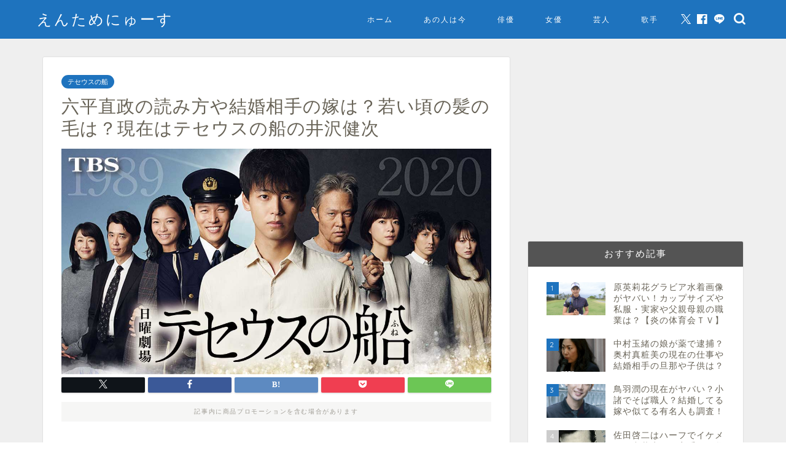

--- FILE ---
content_type: text/html; charset=UTF-8
request_url: https://gameappli555.com/archives/17952
body_size: 108586
content:
<!DOCTYPE html>
<html lang="ja">
<head prefix="og: http://ogp.me/ns# fb: http://ogp.me/ns/fb# article: http://ogp.me/ns/article#">
<meta charset="utf-8">
<meta http-equiv="X-UA-Compatible" content="IE=edge">
<meta name="viewport" content="width=device-width, initial-scale=1">
<!-- ここからOGP -->
<meta property="og:type" content="blog">
<meta property="og:title" content="六平直政の読み方や結婚相手の嫁は？若い頃の髪の毛は？現在はテセウスの船の井沢健次｜えんためにゅーす"> 
<meta property="og:url" content="https://gameappli555.com/archives/17952"> 
<meta property="og:description" content="&nbsp; 2020年1月19日（日）21時からTBS系にて放送の新ドラマ・日曜劇場「テセウスの船」が始まります。 今"> 
<meta property="og:image" content="https://gameappli555.com/wp-content/uploads/2020/01/ogp-1.jpg">
<meta property="og:site_name" content="えんためにゅーす">
<meta property="fb:admins" content="">
<meta name="twitter:card" content="summary">
<meta name="twitter:site" content="@coming555">
<!-- ここまでOGP --> 

<meta name="description" itemprop="description" content="&nbsp; 2020年1月19日（日）21時からTBS系にて放送の新ドラマ・日曜劇場「テセウスの船」が始まります。 今" >
<link rel="canonical" href="https://gameappli555.com/archives/17952">
<title>六平直政の読み方や結婚相手の嫁は？若い頃の髪の毛は？現在はテセウスの船の井沢健次｜えんためにゅーす</title>
<meta name='robots' content='max-image-preview:large' />
	<style>img:is([sizes="auto" i], [sizes^="auto," i]) { contain-intrinsic-size: 3000px 1500px }</style>
	<link rel='dns-prefetch' href='//cdnjs.cloudflare.com' />
<link rel="alternate" type="application/rss+xml" title="えんためにゅーす &raquo; フィード" href="https://gameappli555.com/feed" />
<link rel="alternate" type="application/rss+xml" title="えんためにゅーす &raquo; コメントフィード" href="https://gameappli555.com/comments/feed" />
<link rel="alternate" type="application/rss+xml" title="えんためにゅーす &raquo; 六平直政の読み方や結婚相手の嫁は？若い頃の髪の毛は？現在はテセウスの船の井沢健次 のコメントのフィード" href="https://gameappli555.com/archives/17952/feed" />
<script type="text/javascript">
/* <![CDATA[ */
window._wpemojiSettings = {"baseUrl":"https:\/\/s.w.org\/images\/core\/emoji\/15.0.3\/72x72\/","ext":".png","svgUrl":"https:\/\/s.w.org\/images\/core\/emoji\/15.0.3\/svg\/","svgExt":".svg","source":{"concatemoji":"https:\/\/gameappli555.com\/wp-includes\/js\/wp-emoji-release.min.js?ver=6.7.2"}};
/*! This file is auto-generated */
!function(i,n){var o,s,e;function c(e){try{var t={supportTests:e,timestamp:(new Date).valueOf()};sessionStorage.setItem(o,JSON.stringify(t))}catch(e){}}function p(e,t,n){e.clearRect(0,0,e.canvas.width,e.canvas.height),e.fillText(t,0,0);var t=new Uint32Array(e.getImageData(0,0,e.canvas.width,e.canvas.height).data),r=(e.clearRect(0,0,e.canvas.width,e.canvas.height),e.fillText(n,0,0),new Uint32Array(e.getImageData(0,0,e.canvas.width,e.canvas.height).data));return t.every(function(e,t){return e===r[t]})}function u(e,t,n){switch(t){case"flag":return n(e,"\ud83c\udff3\ufe0f\u200d\u26a7\ufe0f","\ud83c\udff3\ufe0f\u200b\u26a7\ufe0f")?!1:!n(e,"\ud83c\uddfa\ud83c\uddf3","\ud83c\uddfa\u200b\ud83c\uddf3")&&!n(e,"\ud83c\udff4\udb40\udc67\udb40\udc62\udb40\udc65\udb40\udc6e\udb40\udc67\udb40\udc7f","\ud83c\udff4\u200b\udb40\udc67\u200b\udb40\udc62\u200b\udb40\udc65\u200b\udb40\udc6e\u200b\udb40\udc67\u200b\udb40\udc7f");case"emoji":return!n(e,"\ud83d\udc26\u200d\u2b1b","\ud83d\udc26\u200b\u2b1b")}return!1}function f(e,t,n){var r="undefined"!=typeof WorkerGlobalScope&&self instanceof WorkerGlobalScope?new OffscreenCanvas(300,150):i.createElement("canvas"),a=r.getContext("2d",{willReadFrequently:!0}),o=(a.textBaseline="top",a.font="600 32px Arial",{});return e.forEach(function(e){o[e]=t(a,e,n)}),o}function t(e){var t=i.createElement("script");t.src=e,t.defer=!0,i.head.appendChild(t)}"undefined"!=typeof Promise&&(o="wpEmojiSettingsSupports",s=["flag","emoji"],n.supports={everything:!0,everythingExceptFlag:!0},e=new Promise(function(e){i.addEventListener("DOMContentLoaded",e,{once:!0})}),new Promise(function(t){var n=function(){try{var e=JSON.parse(sessionStorage.getItem(o));if("object"==typeof e&&"number"==typeof e.timestamp&&(new Date).valueOf()<e.timestamp+604800&&"object"==typeof e.supportTests)return e.supportTests}catch(e){}return null}();if(!n){if("undefined"!=typeof Worker&&"undefined"!=typeof OffscreenCanvas&&"undefined"!=typeof URL&&URL.createObjectURL&&"undefined"!=typeof Blob)try{var e="postMessage("+f.toString()+"("+[JSON.stringify(s),u.toString(),p.toString()].join(",")+"));",r=new Blob([e],{type:"text/javascript"}),a=new Worker(URL.createObjectURL(r),{name:"wpTestEmojiSupports"});return void(a.onmessage=function(e){c(n=e.data),a.terminate(),t(n)})}catch(e){}c(n=f(s,u,p))}t(n)}).then(function(e){for(var t in e)n.supports[t]=e[t],n.supports.everything=n.supports.everything&&n.supports[t],"flag"!==t&&(n.supports.everythingExceptFlag=n.supports.everythingExceptFlag&&n.supports[t]);n.supports.everythingExceptFlag=n.supports.everythingExceptFlag&&!n.supports.flag,n.DOMReady=!1,n.readyCallback=function(){n.DOMReady=!0}}).then(function(){return e}).then(function(){var e;n.supports.everything||(n.readyCallback(),(e=n.source||{}).concatemoji?t(e.concatemoji):e.wpemoji&&e.twemoji&&(t(e.twemoji),t(e.wpemoji)))}))}((window,document),window._wpemojiSettings);
/* ]]> */
</script>
<style id='wp-emoji-styles-inline-css' type='text/css'>

	img.wp-smiley, img.emoji {
		display: inline !important;
		border: none !important;
		box-shadow: none !important;
		height: 1em !important;
		width: 1em !important;
		margin: 0 0.07em !important;
		vertical-align: -0.1em !important;
		background: none !important;
		padding: 0 !important;
	}
</style>
<link rel='stylesheet' id='wp-block-library-css' href='https://gameappli555.com/wp-includes/css/dist/block-library/style.min.css?ver=6.7.2' type='text/css' media='all' />
<style id='classic-theme-styles-inline-css' type='text/css'>
/*! This file is auto-generated */
.wp-block-button__link{color:#fff;background-color:#32373c;border-radius:9999px;box-shadow:none;text-decoration:none;padding:calc(.667em + 2px) calc(1.333em + 2px);font-size:1.125em}.wp-block-file__button{background:#32373c;color:#fff;text-decoration:none}
</style>
<style id='global-styles-inline-css' type='text/css'>
:root{--wp--preset--aspect-ratio--square: 1;--wp--preset--aspect-ratio--4-3: 4/3;--wp--preset--aspect-ratio--3-4: 3/4;--wp--preset--aspect-ratio--3-2: 3/2;--wp--preset--aspect-ratio--2-3: 2/3;--wp--preset--aspect-ratio--16-9: 16/9;--wp--preset--aspect-ratio--9-16: 9/16;--wp--preset--color--black: #000000;--wp--preset--color--cyan-bluish-gray: #abb8c3;--wp--preset--color--white: #ffffff;--wp--preset--color--pale-pink: #f78da7;--wp--preset--color--vivid-red: #cf2e2e;--wp--preset--color--luminous-vivid-orange: #ff6900;--wp--preset--color--luminous-vivid-amber: #fcb900;--wp--preset--color--light-green-cyan: #7bdcb5;--wp--preset--color--vivid-green-cyan: #00d084;--wp--preset--color--pale-cyan-blue: #8ed1fc;--wp--preset--color--vivid-cyan-blue: #0693e3;--wp--preset--color--vivid-purple: #9b51e0;--wp--preset--gradient--vivid-cyan-blue-to-vivid-purple: linear-gradient(135deg,rgba(6,147,227,1) 0%,rgb(155,81,224) 100%);--wp--preset--gradient--light-green-cyan-to-vivid-green-cyan: linear-gradient(135deg,rgb(122,220,180) 0%,rgb(0,208,130) 100%);--wp--preset--gradient--luminous-vivid-amber-to-luminous-vivid-orange: linear-gradient(135deg,rgba(252,185,0,1) 0%,rgba(255,105,0,1) 100%);--wp--preset--gradient--luminous-vivid-orange-to-vivid-red: linear-gradient(135deg,rgba(255,105,0,1) 0%,rgb(207,46,46) 100%);--wp--preset--gradient--very-light-gray-to-cyan-bluish-gray: linear-gradient(135deg,rgb(238,238,238) 0%,rgb(169,184,195) 100%);--wp--preset--gradient--cool-to-warm-spectrum: linear-gradient(135deg,rgb(74,234,220) 0%,rgb(151,120,209) 20%,rgb(207,42,186) 40%,rgb(238,44,130) 60%,rgb(251,105,98) 80%,rgb(254,248,76) 100%);--wp--preset--gradient--blush-light-purple: linear-gradient(135deg,rgb(255,206,236) 0%,rgb(152,150,240) 100%);--wp--preset--gradient--blush-bordeaux: linear-gradient(135deg,rgb(254,205,165) 0%,rgb(254,45,45) 50%,rgb(107,0,62) 100%);--wp--preset--gradient--luminous-dusk: linear-gradient(135deg,rgb(255,203,112) 0%,rgb(199,81,192) 50%,rgb(65,88,208) 100%);--wp--preset--gradient--pale-ocean: linear-gradient(135deg,rgb(255,245,203) 0%,rgb(182,227,212) 50%,rgb(51,167,181) 100%);--wp--preset--gradient--electric-grass: linear-gradient(135deg,rgb(202,248,128) 0%,rgb(113,206,126) 100%);--wp--preset--gradient--midnight: linear-gradient(135deg,rgb(2,3,129) 0%,rgb(40,116,252) 100%);--wp--preset--font-size--small: 13px;--wp--preset--font-size--medium: 20px;--wp--preset--font-size--large: 36px;--wp--preset--font-size--x-large: 42px;--wp--preset--spacing--20: 0.44rem;--wp--preset--spacing--30: 0.67rem;--wp--preset--spacing--40: 1rem;--wp--preset--spacing--50: 1.5rem;--wp--preset--spacing--60: 2.25rem;--wp--preset--spacing--70: 3.38rem;--wp--preset--spacing--80: 5.06rem;--wp--preset--shadow--natural: 6px 6px 9px rgba(0, 0, 0, 0.2);--wp--preset--shadow--deep: 12px 12px 50px rgba(0, 0, 0, 0.4);--wp--preset--shadow--sharp: 6px 6px 0px rgba(0, 0, 0, 0.2);--wp--preset--shadow--outlined: 6px 6px 0px -3px rgba(255, 255, 255, 1), 6px 6px rgba(0, 0, 0, 1);--wp--preset--shadow--crisp: 6px 6px 0px rgba(0, 0, 0, 1);}:where(.is-layout-flex){gap: 0.5em;}:where(.is-layout-grid){gap: 0.5em;}body .is-layout-flex{display: flex;}.is-layout-flex{flex-wrap: wrap;align-items: center;}.is-layout-flex > :is(*, div){margin: 0;}body .is-layout-grid{display: grid;}.is-layout-grid > :is(*, div){margin: 0;}:where(.wp-block-columns.is-layout-flex){gap: 2em;}:where(.wp-block-columns.is-layout-grid){gap: 2em;}:where(.wp-block-post-template.is-layout-flex){gap: 1.25em;}:where(.wp-block-post-template.is-layout-grid){gap: 1.25em;}.has-black-color{color: var(--wp--preset--color--black) !important;}.has-cyan-bluish-gray-color{color: var(--wp--preset--color--cyan-bluish-gray) !important;}.has-white-color{color: var(--wp--preset--color--white) !important;}.has-pale-pink-color{color: var(--wp--preset--color--pale-pink) !important;}.has-vivid-red-color{color: var(--wp--preset--color--vivid-red) !important;}.has-luminous-vivid-orange-color{color: var(--wp--preset--color--luminous-vivid-orange) !important;}.has-luminous-vivid-amber-color{color: var(--wp--preset--color--luminous-vivid-amber) !important;}.has-light-green-cyan-color{color: var(--wp--preset--color--light-green-cyan) !important;}.has-vivid-green-cyan-color{color: var(--wp--preset--color--vivid-green-cyan) !important;}.has-pale-cyan-blue-color{color: var(--wp--preset--color--pale-cyan-blue) !important;}.has-vivid-cyan-blue-color{color: var(--wp--preset--color--vivid-cyan-blue) !important;}.has-vivid-purple-color{color: var(--wp--preset--color--vivid-purple) !important;}.has-black-background-color{background-color: var(--wp--preset--color--black) !important;}.has-cyan-bluish-gray-background-color{background-color: var(--wp--preset--color--cyan-bluish-gray) !important;}.has-white-background-color{background-color: var(--wp--preset--color--white) !important;}.has-pale-pink-background-color{background-color: var(--wp--preset--color--pale-pink) !important;}.has-vivid-red-background-color{background-color: var(--wp--preset--color--vivid-red) !important;}.has-luminous-vivid-orange-background-color{background-color: var(--wp--preset--color--luminous-vivid-orange) !important;}.has-luminous-vivid-amber-background-color{background-color: var(--wp--preset--color--luminous-vivid-amber) !important;}.has-light-green-cyan-background-color{background-color: var(--wp--preset--color--light-green-cyan) !important;}.has-vivid-green-cyan-background-color{background-color: var(--wp--preset--color--vivid-green-cyan) !important;}.has-pale-cyan-blue-background-color{background-color: var(--wp--preset--color--pale-cyan-blue) !important;}.has-vivid-cyan-blue-background-color{background-color: var(--wp--preset--color--vivid-cyan-blue) !important;}.has-vivid-purple-background-color{background-color: var(--wp--preset--color--vivid-purple) !important;}.has-black-border-color{border-color: var(--wp--preset--color--black) !important;}.has-cyan-bluish-gray-border-color{border-color: var(--wp--preset--color--cyan-bluish-gray) !important;}.has-white-border-color{border-color: var(--wp--preset--color--white) !important;}.has-pale-pink-border-color{border-color: var(--wp--preset--color--pale-pink) !important;}.has-vivid-red-border-color{border-color: var(--wp--preset--color--vivid-red) !important;}.has-luminous-vivid-orange-border-color{border-color: var(--wp--preset--color--luminous-vivid-orange) !important;}.has-luminous-vivid-amber-border-color{border-color: var(--wp--preset--color--luminous-vivid-amber) !important;}.has-light-green-cyan-border-color{border-color: var(--wp--preset--color--light-green-cyan) !important;}.has-vivid-green-cyan-border-color{border-color: var(--wp--preset--color--vivid-green-cyan) !important;}.has-pale-cyan-blue-border-color{border-color: var(--wp--preset--color--pale-cyan-blue) !important;}.has-vivid-cyan-blue-border-color{border-color: var(--wp--preset--color--vivid-cyan-blue) !important;}.has-vivid-purple-border-color{border-color: var(--wp--preset--color--vivid-purple) !important;}.has-vivid-cyan-blue-to-vivid-purple-gradient-background{background: var(--wp--preset--gradient--vivid-cyan-blue-to-vivid-purple) !important;}.has-light-green-cyan-to-vivid-green-cyan-gradient-background{background: var(--wp--preset--gradient--light-green-cyan-to-vivid-green-cyan) !important;}.has-luminous-vivid-amber-to-luminous-vivid-orange-gradient-background{background: var(--wp--preset--gradient--luminous-vivid-amber-to-luminous-vivid-orange) !important;}.has-luminous-vivid-orange-to-vivid-red-gradient-background{background: var(--wp--preset--gradient--luminous-vivid-orange-to-vivid-red) !important;}.has-very-light-gray-to-cyan-bluish-gray-gradient-background{background: var(--wp--preset--gradient--very-light-gray-to-cyan-bluish-gray) !important;}.has-cool-to-warm-spectrum-gradient-background{background: var(--wp--preset--gradient--cool-to-warm-spectrum) !important;}.has-blush-light-purple-gradient-background{background: var(--wp--preset--gradient--blush-light-purple) !important;}.has-blush-bordeaux-gradient-background{background: var(--wp--preset--gradient--blush-bordeaux) !important;}.has-luminous-dusk-gradient-background{background: var(--wp--preset--gradient--luminous-dusk) !important;}.has-pale-ocean-gradient-background{background: var(--wp--preset--gradient--pale-ocean) !important;}.has-electric-grass-gradient-background{background: var(--wp--preset--gradient--electric-grass) !important;}.has-midnight-gradient-background{background: var(--wp--preset--gradient--midnight) !important;}.has-small-font-size{font-size: var(--wp--preset--font-size--small) !important;}.has-medium-font-size{font-size: var(--wp--preset--font-size--medium) !important;}.has-large-font-size{font-size: var(--wp--preset--font-size--large) !important;}.has-x-large-font-size{font-size: var(--wp--preset--font-size--x-large) !important;}
:where(.wp-block-post-template.is-layout-flex){gap: 1.25em;}:where(.wp-block-post-template.is-layout-grid){gap: 1.25em;}
:where(.wp-block-columns.is-layout-flex){gap: 2em;}:where(.wp-block-columns.is-layout-grid){gap: 2em;}
:root :where(.wp-block-pullquote){font-size: 1.5em;line-height: 1.6;}
</style>
<link rel='stylesheet' id='contact-form-7-css' href='https://gameappli555.com/wp-content/plugins/contact-form-7/includes/css/styles.css?ver=6.0.3' type='text/css' media='all' />
<link rel='stylesheet' id='pz-linkcard-css' href='//gameappli555.com/wp-content/uploads/pz-linkcard/style.css?ver=2.5.5.2' type='text/css' media='all' />
<link rel='stylesheet' id='toc-screen-css' href='https://gameappli555.com/wp-content/plugins/table-of-contents-plus/screen.min.css?ver=2411.1' type='text/css' media='all' />
<link rel='stylesheet' id='theme-style-css' href='https://gameappli555.com/wp-content/themes/jin/style.css?ver=6.7.2' type='text/css' media='all' />
<link rel='stylesheet' id='swiper-style-css' href='https://cdnjs.cloudflare.com/ajax/libs/Swiper/4.0.7/css/swiper.min.css?ver=6.7.2' type='text/css' media='all' />
<script type="text/javascript" src="https://gameappli555.com/wp-includes/js/jquery/jquery.min.js?ver=3.7.1" id="jquery-core-js"></script>
<script type="text/javascript" src="https://gameappli555.com/wp-includes/js/jquery/jquery-migrate.min.js?ver=3.4.1" id="jquery-migrate-js"></script>
<link rel="https://api.w.org/" href="https://gameappli555.com/wp-json/" /><link rel="alternate" title="JSON" type="application/json" href="https://gameappli555.com/wp-json/wp/v2/posts/17952" /><link rel='shortlink' href='https://gameappli555.com/?p=17952' />
<link rel="alternate" title="oEmbed (JSON)" type="application/json+oembed" href="https://gameappli555.com/wp-json/oembed/1.0/embed?url=https%3A%2F%2Fgameappli555.com%2Farchives%2F17952" />
<link rel="alternate" title="oEmbed (XML)" type="text/xml+oembed" href="https://gameappli555.com/wp-json/oembed/1.0/embed?url=https%3A%2F%2Fgameappli555.com%2Farchives%2F17952&#038;format=xml" />
	<style type="text/css">
		#wrapper {
			background-color: #efefef;
			background-image: url();
					}

		.related-entry-headline-text span:before,
		#comment-title span:before,
		#reply-title span:before {
			background-color: #545454;
			border-color: #545454 !important;
		}

		#breadcrumb:after,
		#page-top a {
			background-color: #60605a;
		}

		footer {
			background-color: #60605a;
		}

		.footer-inner a,
		#copyright,
		#copyright-center {
			border-color: #fff !important;
			color: #fff !important;
		}

		#footer-widget-area {
			border-color: #fff !important;
		}

		.page-top-footer a {
			color: #60605a !important;
		}

		#breadcrumb ul li,
		#breadcrumb ul li a {
			color: #60605a !important;
		}

		body,
		a,
		a:link,
		a:visited,
		.my-profile,
		.widgettitle,
		.tabBtn-mag label {
			color: #686357;
		}

		a:hover {
			color: #f9c534;
		}

		.widget_nav_menu ul>li>a:before,
		.widget_categories ul>li>a:before,
		.widget_pages ul>li>a:before,
		.widget_recent_entries ul>li>a:before,
		.widget_archive ul>li>a:before,
		.widget_archive form:after,
		.widget_categories form:after,
		.widget_nav_menu ul>li>ul.sub-menu>li>a:before,
		.widget_categories ul>li>.children>li>a:before,
		.widget_pages ul>li>.children>li>a:before,
		.widget_nav_menu ul>li>ul.sub-menu>li>ul.sub-menu li>a:before,
		.widget_categories ul>li>.children>li>.children li>a:before,
		.widget_pages ul>li>.children>li>.children li>a:before {
			color: #545454;
		}

		.widget_nav_menu ul .sub-menu .sub-menu li a:before {
			background-color: #686357 !important;
		}
		.d--labeling-act-border{
			border-color: rgba(104,99,87,0.18);
		}
		.c--labeling-act.d--labeling-act-solid{
			background-color: rgba(104,99,87,0.06);
		}
		.a--labeling-act{
			color: rgba(104,99,87,0.6);
		}
		.a--labeling-small-act span{
			background-color: rgba(104,99,87,0.21);
		}
		.c--labeling-act.d--labeling-act-strong{
			background-color: rgba(104,99,87,0.045);
		}
		.d--labeling-act-strong .a--labeling-act{
			color: rgba(104,99,87,0.75);
		}


		footer .footer-widget,
		footer .footer-widget a,
		footer .footer-widget ul li,
		.footer-widget.widget_nav_menu ul>li>a:before,
		.footer-widget.widget_categories ul>li>a:before,
		.footer-widget.widget_recent_entries ul>li>a:before,
		.footer-widget.widget_pages ul>li>a:before,
		.footer-widget.widget_archive ul>li>a:before,
		footer .widget_tag_cloud .tagcloud a:before {
			color: #fff !important;
			border-color: #fff !important;
		}

		footer .footer-widget .widgettitle {
			color: #fff !important;
			border-color: #1e73be !important;
		}

		footer .widget_nav_menu ul .children .children li a:before,
		footer .widget_categories ul .children .children li a:before,
		footer .widget_nav_menu ul .sub-menu .sub-menu li a:before {
			background-color: #fff !important;
		}

		#drawernav a:hover,
		.post-list-title,
		#prev-next p,
		#toc_container .toc_list li a {
			color: #686357 !important;
		}

		#header-box {
			background-color: #1e73be;
		}

		@media (min-width: 768px) {

			#header-box .header-box10-bg:before,
			#header-box .header-box11-bg:before {
				border-radius: 2px;
			}
		}

		@media (min-width: 768px) {
			.top-image-meta {
				margin-top: calc(0px - 30px);
			}
		}

		@media (min-width: 1200px) {
			.top-image-meta {
				margin-top: calc(0px);
			}
		}

		.pickup-contents:before {
			background-color: #1e73be !important;
		}

		.main-image-text {
			color: #686357;
		}

		.main-image-text-sub {
			color: #686357;
		}

		@media (min-width: 481px) {
			#site-info {
				padding-top: 15px !important;
				padding-bottom: 15px !important;
			}
		}

		#site-info span a {
			color: #ffffff !important;
		}

		#headmenu .headsns .line a svg {
			fill: #ffffff !important;
		}

		#headmenu .headsns a,
		#headmenu {
			color: #ffffff !important;
			border-color: #ffffff !important;
		}

		.profile-follow .line-sns a svg {
			fill: #545454 !important;
		}

		.profile-follow .line-sns a:hover svg {
			fill: #1e73be !important;
		}

		.profile-follow a {
			color: #545454 !important;
			border-color: #545454 !important;
		}

		.profile-follow a:hover,
		#headmenu .headsns a:hover {
			color: #1e73be !important;
			border-color: #1e73be !important;
		}

		.search-box:hover {
			color: #1e73be !important;
			border-color: #1e73be !important;
		}

		#header #headmenu .headsns .line a:hover svg {
			fill: #1e73be !important;
		}

		.cps-icon-bar,
		#navtoggle:checked+.sp-menu-open .cps-icon-bar {
			background-color: #ffffff;
		}

		#nav-container {
			background-color: #4ca8bf;
		}

		.menu-box .menu-item svg {
			fill: #ffffff;
		}

		#drawernav ul.menu-box>li>a,
		#drawernav2 ul.menu-box>li>a,
		#drawernav3 ul.menu-box>li>a,
		#drawernav4 ul.menu-box>li>a,
		#drawernav5 ul.menu-box>li>a,
		#drawernav ul.menu-box>li.menu-item-has-children:after,
		#drawernav2 ul.menu-box>li.menu-item-has-children:after,
		#drawernav3 ul.menu-box>li.menu-item-has-children:after,
		#drawernav4 ul.menu-box>li.menu-item-has-children:after,
		#drawernav5 ul.menu-box>li.menu-item-has-children:after {
			color: #ffffff !important;
		}

		#drawernav ul.menu-box li a,
		#drawernav2 ul.menu-box li a,
		#drawernav3 ul.menu-box li a,
		#drawernav4 ul.menu-box li a,
		#drawernav5 ul.menu-box li a {
			font-size: 12px !important;
		}

		#drawernav3 ul.menu-box>li {
			color: #686357 !important;
		}

		#drawernav4 .menu-box>.menu-item>a:after,
		#drawernav3 .menu-box>.menu-item>a:after,
		#drawernav .menu-box>.menu-item>a:after {
			background-color: #ffffff !important;
		}

		#drawernav2 .menu-box>.menu-item:hover,
		#drawernav5 .menu-box>.menu-item:hover {
			border-top-color: #545454 !important;
		}

		.cps-info-bar a {
			background-color: #ffcd44 !important;
		}

		@media (min-width: 768px) {
			.post-list-mag .post-list-item:not(:nth-child(2n)) {
				margin-right: 2.6%;
			}
		}

		@media (min-width: 768px) {

			#tab-1:checked~.tabBtn-mag li [for="tab-1"]:after,
			#tab-2:checked~.tabBtn-mag li [for="tab-2"]:after,
			#tab-3:checked~.tabBtn-mag li [for="tab-3"]:after,
			#tab-4:checked~.tabBtn-mag li [for="tab-4"]:after {
				border-top-color: #545454 !important;
			}

			.tabBtn-mag label {
				border-bottom-color: #545454 !important;
			}
		}

		#tab-1:checked~.tabBtn-mag li [for="tab-1"],
		#tab-2:checked~.tabBtn-mag li [for="tab-2"],
		#tab-3:checked~.tabBtn-mag li [for="tab-3"],
		#tab-4:checked~.tabBtn-mag li [for="tab-4"],
		#prev-next a.next:after,
		#prev-next a.prev:after,
		.more-cat-button a:hover span:before {
			background-color: #545454 !important;
		}


		.swiper-slide .post-list-cat,
		.post-list-mag .post-list-cat,
		.post-list-mag3col .post-list-cat,
		.post-list-mag-sp1col .post-list-cat,
		.swiper-pagination-bullet-active,
		.pickup-cat,
		.post-list .post-list-cat,
		#breadcrumb .bcHome a:hover span:before,
		.popular-item:nth-child(1) .pop-num,
		.popular-item:nth-child(2) .pop-num,
		.popular-item:nth-child(3) .pop-num {
			background-color: #1e73be !important;
		}

		.sidebar-btn a,
		.profile-sns-menu {
			background-color: #1e73be !important;
		}

		.sp-sns-menu a,
		.pickup-contents-box a:hover .pickup-title {
			border-color: #545454 !important;
			color: #545454 !important;
		}

		.pro-line svg {
			fill: #545454 !important;
		}

		.cps-post-cat a,
		.meta-cat,
		.popular-cat {
			background-color: #1e73be !important;
			border-color: #1e73be !important;
		}

		.tagicon,
		.tag-box a,
		#toc_container .toc_list>li,
		#toc_container .toc_title {
			color: #545454 !important;
		}

		.widget_tag_cloud a::before {
			color: #686357 !important;
		}

		.tag-box a,
		#toc_container:before {
			border-color: #545454 !important;
		}

		.cps-post-cat a:hover {
			color: #f9c534 !important;
		}

		.pagination li:not([class*="current"]) a:hover,
		.widget_tag_cloud a:hover {
			background-color: #545454 !important;
		}

		.pagination li:not([class*="current"]) a:hover {
			opacity: 0.5 !important;
		}

		.pagination li.current a {
			background-color: #545454 !important;
			border-color: #545454 !important;
		}

		.nextpage a:hover span {
			color: #545454 !important;
			border-color: #545454 !important;
		}

		.cta-content:before {
			background-color: #4696a3 !important;
		}

		.cta-text,
		.info-title {
			color: #fff !important;
		}

		#footer-widget-area.footer_style1 .widgettitle {
			border-color: #1e73be !important;
		}

		.sidebar_style1 .widgettitle,
		.sidebar_style5 .widgettitle {
			border-color: #545454 !important;
		}

		.sidebar_style2 .widgettitle,
		.sidebar_style4 .widgettitle,
		.sidebar_style6 .widgettitle,
		#home-bottom-widget .widgettitle,
		#home-top-widget .widgettitle,
		#post-bottom-widget .widgettitle,
		#post-top-widget .widgettitle {
			background-color: #545454 !important;
		}

		#home-bottom-widget .widget_search .search-box input[type="submit"],
		#home-top-widget .widget_search .search-box input[type="submit"],
		#post-bottom-widget .widget_search .search-box input[type="submit"],
		#post-top-widget .widget_search .search-box input[type="submit"] {
			background-color: #1e73be !important;
		}

		.tn-logo-size {
			font-size: 180% !important;
		}

		@media (min-width: 481px) {
			.tn-logo-size img {
				width: calc(180%*0.5) !important;
			}
		}

		@media (min-width: 768px) {
			.tn-logo-size img {
				width: calc(180%*2.2) !important;
			}
		}

		@media (min-width: 1200px) {
			.tn-logo-size img {
				width: 180% !important;
			}
		}

		.sp-logo-size {
			font-size: 120% !important;
		}

		.sp-logo-size img {
			width: 120% !important;
		}

		.cps-post-main ul>li:before,
		.cps-post-main ol>li:before {
			background-color: #1e73be !important;
		}

		.profile-card .profile-title {
			background-color: #545454 !important;
		}

		.profile-card {
			border-color: #545454 !important;
		}

		.cps-post-main a {
			color: #0066bf;
		}

		.cps-post-main .marker {
			background: -webkit-linear-gradient(transparent 60%, #fcecbf 0%);
			background: linear-gradient(transparent 60%, #fcecbf 0%);
		}

		.cps-post-main .marker2 {
			background: -webkit-linear-gradient(transparent 60%, #a6ede7 0%);
			background: linear-gradient(transparent 60%, #a6ede7 0%);
		}

		.cps-post-main .jic-sc {
			color: #e9546b;
		}


		.simple-box1 {
			border-color: #ffcd44 !important;
		}

		.simple-box2 {
			border-color: #f2bf7d !important;
		}

		.simple-box3 {
			border-color: #ffcd44 !important;
		}

		.simple-box4 {
			border-color: #7badd8 !important;
		}

		.simple-box4:before {
			background-color: #7badd8;
		}

		.simple-box5 {
			border-color: #e896c7 !important;
		}

		.simple-box5:before {
			background-color: #e896c7;
		}

		.simple-box6 {
			background-color: #fffdef !important;
		}

		.simple-box7 {
			border-color: #def1f9 !important;
		}

		.simple-box7:before {
			background-color: #def1f9 !important;
		}

		.simple-box8 {
			border-color: #96ddc1 !important;
		}

		.simple-box8:before {
			background-color: #96ddc1 !important;
		}

		.simple-box9:before {
			background-color: #e1c0e8 !important;
		}

		.simple-box9:after {
			border-color: #e1c0e8 #e1c0e8 #fff #fff !important;
		}

		.kaisetsu-box1:before,
		.kaisetsu-box1-title {
			background-color: #ffb49e !important;
		}

		.kaisetsu-box2 {
			border-color: #6396a3 !important;
		}

		.kaisetsu-box2-title {
			background-color: #6396a3 !important;
		}

		.kaisetsu-box4 {
			border-color: #ea91a9 !important;
		}

		.kaisetsu-box4-title {
			background-color: #ea91a9 !important;
		}

		.kaisetsu-box5:before {
			background-color: #57b3ba !important;
		}

		.kaisetsu-box5-title {
			background-color: #57b3ba !important;
		}

		.concept-box1 {
			border-color: #85db8f !important;
		}

		.concept-box1:after {
			background-color: #85db8f !important;
		}

		.concept-box1:before {
			content: "ポイント" !important;
			color: #85db8f !important;
		}

		.concept-box2 {
			border-color: #f7cf6a !important;
		}

		.concept-box2:after {
			background-color: #f7cf6a !important;
		}

		.concept-box2:before {
			content: "注意点" !important;
			color: #f7cf6a !important;
		}

		.concept-box3 {
			border-color: #86cee8 !important;
		}

		.concept-box3:after {
			background-color: #86cee8 !important;
		}

		.concept-box3:before {
			content: "良い例" !important;
			color: #86cee8 !important;
		}

		.concept-box4 {
			border-color: #ed8989 !important;
		}

		.concept-box4:after {
			background-color: #ed8989 !important;
		}

		.concept-box4:before {
			content: "悪い例" !important;
			color: #ed8989 !important;
		}

		.concept-box5 {
			border-color: #9e9e9e !important;
		}

		.concept-box5:after {
			background-color: #9e9e9e !important;
		}

		.concept-box5:before {
			content: "参考" !important;
			color: #9e9e9e !important;
		}

		.concept-box6 {
			border-color: #8eaced !important;
		}

		.concept-box6:after {
			background-color: #8eaced !important;
		}

		.concept-box6:before {
			content: "メモ" !important;
			color: #8eaced !important;
		}

		.innerlink-box1,
		.blog-card {
			border-color: #ffcd44 !important;
		}

		.innerlink-box1-title {
			background-color: #ffcd44 !important;
			border-color: #ffcd44 !important;
		}

		.innerlink-box1:before,
		.blog-card-hl-box {
			background-color: #ffcd44 !important;
		}

		.jin-ac-box01-title::after {
			color: #545454;
		}

		.color-button01 a,
		.color-button01 a:hover,
		.color-button01:before {
			background-color: #4696a3 !important;
		}

		.top-image-btn-color a,
		.top-image-btn-color a:hover,
		.top-image-btn-color:before {
			background-color: #ffcd44 !important;
		}

		.color-button02 a,
		.color-button02 a:hover,
		.color-button02:before {
			background-color: #ffcd44 !important;
		}

		.color-button01-big a,
		.color-button01-big a:hover,
		.color-button01-big:before {
			background-color: #ffcd44 !important;
		}

		.color-button01-big a,
		.color-button01-big:before {
			border-radius: 5px !important;
		}

		.color-button01-big a {
			padding-top: 20px !important;
			padding-bottom: 20px !important;
		}

		.color-button02-big a,
		.color-button02-big a:hover,
		.color-button02-big:before {
			background-color: #79c3ce !important;
		}

		.color-button02-big a,
		.color-button02-big:before {
			border-radius: 40px !important;
		}

		.color-button02-big a {
			padding-top: 20px !important;
			padding-bottom: 20px !important;
		}

		.color-button01-big {
			width: 75% !important;
		}

		.color-button02-big {
			width: 75% !important;
		}

		.top-image-btn-color:before,
		.color-button01:before,
		.color-button02:before,
		.color-button01-big:before,
		.color-button02-big:before {
			bottom: -1px;
			left: -1px;
			width: 100%;
			height: 100%;
			border-radius: 6px;
			box-shadow: 0px 1px 5px 0px rgba(0, 0, 0, 0.25);
			-webkit-transition: all .4s;
			transition: all .4s;
		}

		.top-image-btn-color a:hover,
		.color-button01 a:hover,
		.color-button02 a:hover,
		.color-button01-big a:hover,
		.color-button02-big a:hover {
			-webkit-transform: translateY(2px);
			transform: translateY(2px);
			-webkit-filter: brightness(0.95);
			filter: brightness(0.95);
		}

		.top-image-btn-color:hover:before,
		.color-button01:hover:before,
		.color-button02:hover:before,
		.color-button01-big:hover:before,
		.color-button02-big:hover:before {
			-webkit-transform: translateY(2px);
			transform: translateY(2px);
			box-shadow: none !important;
		}

		.h2-style01 h2,
		.h2-style02 h2:before,
		.h2-style03 h2,
		.h2-style04 h2:before,
		.h2-style05 h2,
		.h2-style07 h2:before,
		.h2-style07 h2:after,
		.h3-style03 h3:before,
		.h3-style02 h3:before,
		.h3-style05 h3:before,
		.h3-style07 h3:before,
		.h2-style08 h2:after,
		.h2-style10 h2:before,
		.h2-style10 h2:after,
		.h3-style02 h3:after,
		.h4-style02 h4:before {
			background-color: #545454 !important;
		}

		.h3-style01 h3,
		.h3-style04 h3,
		.h3-style05 h3,
		.h3-style06 h3,
		.h4-style01 h4,
		.h2-style02 h2,
		.h2-style08 h2,
		.h2-style08 h2:before,
		.h2-style09 h2,
		.h4-style03 h4 {
			border-color: #545454 !important;
		}

		.h2-style05 h2:before {
			border-top-color: #545454 !important;
		}

		.h2-style06 h2:before,
		.sidebar_style3 .widgettitle:after {
			background-image: linear-gradient(-45deg,
					transparent 25%,
					#545454 25%,
					#545454 50%,
					transparent 50%,
					transparent 75%,
					#545454 75%,
					#545454);
		}

		.jin-h2-icons.h2-style02 h2 .jic:before,
		.jin-h2-icons.h2-style04 h2 .jic:before,
		.jin-h2-icons.h2-style06 h2 .jic:before,
		.jin-h2-icons.h2-style07 h2 .jic:before,
		.jin-h2-icons.h2-style08 h2 .jic:before,
		.jin-h2-icons.h2-style09 h2 .jic:before,
		.jin-h2-icons.h2-style10 h2 .jic:before,
		.jin-h3-icons.h3-style01 h3 .jic:before,
		.jin-h3-icons.h3-style02 h3 .jic:before,
		.jin-h3-icons.h3-style03 h3 .jic:before,
		.jin-h3-icons.h3-style04 h3 .jic:before,
		.jin-h3-icons.h3-style05 h3 .jic:before,
		.jin-h3-icons.h3-style06 h3 .jic:before,
		.jin-h3-icons.h3-style07 h3 .jic:before,
		.jin-h4-icons.h4-style01 h4 .jic:before,
		.jin-h4-icons.h4-style02 h4 .jic:before,
		.jin-h4-icons.h4-style03 h4 .jic:before,
		.jin-h4-icons.h4-style04 h4 .jic:before {
			color: #545454;
		}

		@media all and (-ms-high-contrast:none) {

			*::-ms-backdrop,
			.color-button01:before,
			.color-button02:before,
			.color-button01-big:before,
			.color-button02-big:before {
				background-color: #595857 !important;
			}
		}

		.jin-lp-h2 h2,
		.jin-lp-h2 h2 {
			background-color: transparent !important;
			border-color: transparent !important;
			color: #686357 !important;
		}

		.jincolumn-h3style2 {
			border-color: #545454 !important;
		}

		.jinlph2-style1 h2:first-letter {
			color: #545454 !important;
		}

		.jinlph2-style2 h2,
		.jinlph2-style3 h2 {
			border-color: #545454 !important;
		}

		.jin-photo-title .jin-fusen1-down,
		.jin-photo-title .jin-fusen1-even,
		.jin-photo-title .jin-fusen1-up {
			border-left-color: #545454;
		}

		.jin-photo-title .jin-fusen2,
		.jin-photo-title .jin-fusen3 {
			background-color: #545454;
		}

		.jin-photo-title .jin-fusen2:before,
		.jin-photo-title .jin-fusen3:before {
			border-top-color: #545454;
		}

		.has-huge-font-size {
			font-size: 42px !important;
		}

		.has-large-font-size {
			font-size: 36px !important;
		}

		.has-medium-font-size {
			font-size: 20px !important;
		}

		.has-normal-font-size {
			font-size: 16px !important;
		}

		.has-small-font-size {
			font-size: 13px !important;
		}
	</style>
<link rel="icon" href="https://gameappli555.com/wp-content/uploads/2021/05/cropped-coffee-5009730_640-1-1-32x32.png" sizes="32x32" />
<link rel="icon" href="https://gameappli555.com/wp-content/uploads/2021/05/cropped-coffee-5009730_640-1-1-192x192.png" sizes="192x192" />
<link rel="apple-touch-icon" href="https://gameappli555.com/wp-content/uploads/2021/05/cropped-coffee-5009730_640-1-1-180x180.png" />
<meta name="msapplication-TileImage" content="https://gameappli555.com/wp-content/uploads/2021/05/cropped-coffee-5009730_640-1-1-270x270.png" />
		<style type="text/css" id="wp-custom-css">
			.pickup-image,
.new-entry-item .eyecatch,
.post-list-thumb {
    position: relative;
    overflow: hidden;
    width: 100%;
}
.pickup-image:before,
.new-entry-item .eyecatch:before,
.post-list-thumb:before {
    content:"";
    display: block;
    padding-top: 56.25%; /* 16:9 */
}
.pickup-image img,
.new-entry-item .eyecatch img,
.post-list-thumb img {
    position: absolute;
    top: 50%;
    left: 50%;
   -webkit-transform: translate(-50%, -50%) !important;
   transform: translate(-50%, -50%) !important;
}
		</style>
			
<!--カエレバCSS-->
<link href="https://gameappli555.com/wp-content/themes/jin/css/kaereba.css" rel="stylesheet" />
<!--アプリーチCSS-->
<link href="https://gameappli555.com/wp-content/themes/jin/css/appreach.css" rel="stylesheet" />


</head>
<body data-rsssl=1 class="post-template-default single single-post postid-17952 single-format-standard" id="nofont-style">
<div id="wrapper">

		
	<div id="scroll-content" class="animate-off">
	
		<!--ヘッダー-->

					<div id="header-box" class="tn_on header-box animate-off">
	<div id="header" class="header-type1 header animate-off">
				
		<div id="site-info" class="ef">
												<span class="tn-logo-size"><a href='https://gameappli555.com/' title='えんためにゅーす' rel='home'>えんためにゅーす</a></span>
									</div>

				<!--グローバルナビゲーション layout3-->
		<div id="drawernav3" class="ef">
			<nav class="fixed-content ef"><ul class="menu-box"><li class="menu-item menu-item-type-custom menu-item-object-custom menu-item-home menu-item-20053"><a href="https://gameappli555.com/">ホーム</a></li>
<li class="menu-item menu-item-type-taxonomy menu-item-object-category menu-item-20049"><a href="https://gameappli555.com/archives/category/%e3%81%82%e3%81%ae%e4%ba%ba%e3%81%af%e4%bb%8a">あの人は今</a></li>
<li class="menu-item menu-item-type-taxonomy menu-item-object-category current-post-ancestor current-menu-parent current-post-parent menu-item-20046"><a href="https://gameappli555.com/archives/category/%e8%8a%b8%e8%83%bd%e4%ba%ba/%e4%bf%b3%e5%84%aa">俳優</a></li>
<li class="menu-item menu-item-type-taxonomy menu-item-object-category menu-item-20050"><a href="https://gameappli555.com/archives/category/%e8%8a%b8%e8%83%bd%e4%ba%ba/%e5%a5%b3%e5%84%aa">女優</a></li>
<li class="menu-item menu-item-type-taxonomy menu-item-object-category menu-item-20051"><a href="https://gameappli555.com/archives/category/%e8%8a%b8%e8%83%bd%e4%ba%ba/%e8%8a%b8%e4%ba%ba">芸人</a></li>
<li class="menu-item menu-item-type-taxonomy menu-item-object-category menu-item-20052"><a href="https://gameappli555.com/archives/category/%e8%8a%b8%e8%83%bd%e4%ba%ba/%e6%ad%8c%e6%89%8b">歌手</a></li>
</ul></nav>		</div>
		<!--グローバルナビゲーション layout3-->
		
	
				<div id="headmenu">
			<span class="headsns tn_sns_on">
									<span class="twitter"><a href="https://twitter.com/coming555"><i class="jic-type jin-ifont-twitter" aria-hidden="true"></i></a></span>
													<span class="facebook">
					<a href="#"><i class="jic-type jin-ifont-facebook" aria-hidden="true"></i></a>
					</span>
													
									<span class="line">
						<a href="#" target="_blank"><i class="jic-type jin-ifont-line" aria-hidden="true"></i></a>
					</span>
									

			</span>
			<span class="headsearch tn_search_on">
				<form class="search-box" role="search" method="get" id="searchform" action="https://gameappli555.com/">
	<input type="search" placeholder="" class="text search-text" value="" name="s" id="s">
	<input type="submit" id="searchsubmit" value="&#xe931;">
</form>
			</span>
		</div>
			</div>
	
		
</div>
	
			
		<!--ヘッダー-->

		<div class="clearfix"></div>

			
														
		
	<div id="contents">

		<!--メインコンテンツ-->
			<main id="main-contents" class="main-contents article_style1 animate-off" itemprop="mainContentOfPage">
				
								
				<section class="cps-post-box hentry">
																	<article class="cps-post">
							<header class="cps-post-header">
																<span class="cps-post-cat category-%e3%83%86%e3%82%bb%e3%82%a6%e3%82%b9%e3%81%ae%e8%88%b9" itemprop="keywords"><a href="https://gameappli555.com/archives/category/%e3%83%89%e3%83%a9%e3%83%9e/%e3%83%86%e3%82%bb%e3%82%a6%e3%82%b9%e3%81%ae%e8%88%b9" style="background-color:!important;">テセウスの船</a></span>
																																 
																																								<h1 class="cps-post-title entry-title" itemprop="headline">六平直政の読み方や結婚相手の嫁は？若い頃の髪の毛は？現在はテセウスの船の井沢健次</h1>
								<div class="cps-post-meta vcard">
									<span class="writer fn" itemprop="author" itemscope itemtype="https://schema.org/Person"><span itemprop="name">mikity</span></span>
									<span class="cps-post-date-box">
											<div style="display: none;">
		<span class="cps-post-date"><i class="jic jin-ifont-watch" aria-hidden="true"></i>&nbsp;<time class="entry-date date published" datetime="2020-01-19T16:30:38+09:00">2020年1月19日</time></span>
		<time class="entry-date date updated" datetime="2020-01-20T18:43:31+09:00"><span class="cps-post-date"><i class="jic jin-ifont-reload" aria-hidden="true"></i>&nbsp;2020.01.20</span></time>
	</div>
									</span>
								</div>
								
							</header>
																																													<div class="cps-post-thumb jin-thumb-original" itemscope itemtype="https://schema.org/ImageObject">
												<img src="https://gameappli555.com/wp-content/uploads/2020/01/ogp-1.jpg" class="attachment-large_size size-large_size wp-post-image" alt="" width ="1200" height ="630" decoding="async" fetchpriority="high" srcset="https://gameappli555.com/wp-content/uploads/2020/01/ogp-1.jpg 1200w, https://gameappli555.com/wp-content/uploads/2020/01/ogp-1-300x158.jpg 300w, https://gameappli555.com/wp-content/uploads/2020/01/ogp-1-1024x538.jpg 1024w, https://gameappli555.com/wp-content/uploads/2020/01/ogp-1-768x403.jpg 768w, https://gameappli555.com/wp-content/uploads/2020/01/ogp-1.jpg 856w" sizes="(max-width: 1200px) 100vw, 1200px" />											</div>
																																																										<div class="share-top sns-design-type01">
	<div class="sns-top">
		<ol>
			<!--ツイートボタン-->
							<li class="twitter"><a href="https://twitter.com/share?url=https%3A%2F%2Fgameappli555.com%2Farchives%2F17952&text=%E5%85%AD%E5%B9%B3%E7%9B%B4%E6%94%BF%E3%81%AE%E8%AA%AD%E3%81%BF%E6%96%B9%E3%82%84%E7%B5%90%E5%A9%9A%E7%9B%B8%E6%89%8B%E3%81%AE%E5%AB%81%E3%81%AF%EF%BC%9F%E8%8B%A5%E3%81%84%E9%A0%83%E3%81%AE%E9%AB%AA%E3%81%AE%E6%AF%9B%E3%81%AF%EF%BC%9F%E7%8F%BE%E5%9C%A8%E3%81%AF%E3%83%86%E3%82%BB%E3%82%A6%E3%82%B9%E3%81%AE%E8%88%B9%E3%81%AE%E4%BA%95%E6%B2%A2%E5%81%A5%E6%AC%A1 - えんためにゅーす&via=coming555&hashtags=エンタメニュース&related=coming555"><i class="jic jin-ifont-twitter"></i></a>
				</li>
						<!--Facebookボタン-->
							<li class="facebook">
				<a href="https://www.facebook.com/sharer.php?src=bm&u=https%3A%2F%2Fgameappli555.com%2Farchives%2F17952&t=%E5%85%AD%E5%B9%B3%E7%9B%B4%E6%94%BF%E3%81%AE%E8%AA%AD%E3%81%BF%E6%96%B9%E3%82%84%E7%B5%90%E5%A9%9A%E7%9B%B8%E6%89%8B%E3%81%AE%E5%AB%81%E3%81%AF%EF%BC%9F%E8%8B%A5%E3%81%84%E9%A0%83%E3%81%AE%E9%AB%AA%E3%81%AE%E6%AF%9B%E3%81%AF%EF%BC%9F%E7%8F%BE%E5%9C%A8%E3%81%AF%E3%83%86%E3%82%BB%E3%82%A6%E3%82%B9%E3%81%AE%E8%88%B9%E3%81%AE%E4%BA%95%E6%B2%A2%E5%81%A5%E6%AC%A1 - えんためにゅーす" onclick="javascript:window.open(this.href, '', 'menubar=no,toolbar=no,resizable=yes,scrollbars=yes,height=300,width=600');return false;"><i class="jic jin-ifont-facebook-t" aria-hidden="true"></i></a>
				</li>
						<!--はてブボタン-->
							<li class="hatebu">
				<a href="https://b.hatena.ne.jp/add?mode=confirm&url=https%3A%2F%2Fgameappli555.com%2Farchives%2F17952" onclick="javascript:window.open(this.href, '', 'menubar=no,toolbar=no,resizable=yes,scrollbars=yes,height=400,width=510');return false;" ><i class="font-hatena"></i></a>
				</li>
						<!--Poketボタン-->
							<li class="pocket">
				<a href="https://getpocket.com/edit?url=https%3A%2F%2Fgameappli555.com%2Farchives%2F17952&title=%E5%85%AD%E5%B9%B3%E7%9B%B4%E6%94%BF%E3%81%AE%E8%AA%AD%E3%81%BF%E6%96%B9%E3%82%84%E7%B5%90%E5%A9%9A%E7%9B%B8%E6%89%8B%E3%81%AE%E5%AB%81%E3%81%AF%EF%BC%9F%E8%8B%A5%E3%81%84%E9%A0%83%E3%81%AE%E9%AB%AA%E3%81%AE%E6%AF%9B%E3%81%AF%EF%BC%9F%E7%8F%BE%E5%9C%A8%E3%81%AF%E3%83%86%E3%82%BB%E3%82%A6%E3%82%B9%E3%81%AE%E8%88%B9%E3%81%AE%E4%BA%95%E6%B2%A2%E5%81%A5%E6%AC%A1 - えんためにゅーす"><i class="jic jin-ifont-pocket" aria-hidden="true"></i></a>
				</li>
							<li class="line">
				<a href="https://line.me/R/msg/text/?https%3A%2F%2Fgameappli555.com%2Farchives%2F17952"><i class="jic jin-ifont-line" aria-hidden="true"></i></a>
				</li>
		</ol>
	</div>
</div>
<div class="clearfix"></div>
															
							 
														 
														<div class="c--labeling-act d--labeling-act-solid"><span class="a--labeling-act">記事内に商品プロモーションを含む場合があります</span></div>
																												
							<div class="cps-post-main-box">
								<div class="cps-post-main    h2-style02 h3-style01 h4-style01 entry-content l-size l-size-sp" itemprop="articleBody">

									<div class="clearfix"></div>
	
									<p>&nbsp;</p>
<p>2020年1月19日（日）21時からTBS系にて放送の新ドラマ・日曜劇場「テセウスの船」が始まります。</p>
<p>今回は、井沢健司役の六平直政（むさか なおまさ）さんについて調査していきたいと思います。</p>
<img decoding="async" class="wp-image-17432 aligncenter" src="https://gameappli555.com/wp-content/uploads/2020/01/ogp-1-300x158.jpg" alt="" width="516" height="272" />
<p><a href="https://gameappli555.com/archives/17431" target="_blank" rel="noopener noreferrer">「テセウスの船」のあらすじ・原作・キャスト・主題歌・音楽についてはこちらから</a></p>
<p>&nbsp;</p>
<p>&nbsp;</p>
<p><center><script async src="https://pagead2.googlesyndication.com/pagead/js/adsbygoogle.js"></script> <!-- 555 --> <ins class="adsbygoogle"      style="display:block"      data-ad-client="ca-pub-7533829518171600"      data-ad-slot="4707163821"      data-ad-format="auto"      data-full-width-responsive="true"></ins> <script>      (adsbygoogle = window.adsbygoogle || []).push({}); </script></center></p>
<div id="toc_container" class="toc_light_blue no_bullets"><p class="toc_title">目次</p><ul class="toc_list"><li><a href="#i"><span class="toc_number toc_depth_1">1</span> テセウスの船で六平直政はどんな役を演じる？</a></li><li><a href="#_wiki"><span class="toc_number toc_depth_1">2</span> 六平直政(むさか なおまさ)のwikiプロフィール・年齢・身長・血液型・出身・所属事務所など</a><ul><li><a href="#i-2"><span class="toc_number toc_depth_2">2.1</span> 六平直政(むさか なおまさ)のプロフィール</a></li><li><a href="#i-3"><span class="toc_number toc_depth_2">2.2</span> 六平直政(むさか なおまさ)の経歴</a></li><li><a href="#i-4"><span class="toc_number toc_depth_2">2.3</span> 六平直政の出演</a><ul><li><a href="#i-5"><span class="toc_number toc_depth_3">2.3.1</span> テレビドラマ</a></li><li><a href="#i-6"><span class="toc_number toc_depth_3">2.3.2</span> 映画</a></li></ul></li></ul></li><li><a href="#i-7"><span class="toc_number toc_depth_1">3</span> 六平直政はいつからスキンヘッドなのか？若い頃の髪の毛は？</a></li><li><a href="#i-8"><span class="toc_number toc_depth_1">4</span> 六平直政の結婚相手の嫁は？息子は有名人？</a></li><li><a href="#i-9"><span class="toc_number toc_depth_1">5</span> まとめ</a></li></ul></div>
<h2><span id="i">テセウスの船で六平直政はどんな役を演じる？</span></h2>
<p>&nbsp;</p>
<p>新ドラマ「テセウスの船」にて六平直政（むさか なおまさ）さんは、井沢健司役を演じています。</p>
<p>井沢健司は、主人公である田村心（竹内涼真さん）がタイムスリップする1989年の北海道・音臼村の世界で村のまとめ役になっています。殺人事件にどう関わっていくのか注目です。</p>
<p>&nbsp;</p>
<img decoding="async" class="wp-image-17447 aligncenter" src="https://gameappli555.com/wp-content/uploads/2020/01/images-2-1-300x200.jpg" alt="" width="473" height="315" />
<p>&nbsp;</p>
<p>&nbsp;</p>
<p><center><script async src="https://pagead2.googlesyndication.com/pagead/js/adsbygoogle.js"></script> <!-- 555 --> <ins class="adsbygoogle"      style="display:block"      data-ad-client="ca-pub-7533829518171600"      data-ad-slot="4707163821"      data-ad-format="auto"      data-full-width-responsive="true"></ins> <script>      (adsbygoogle = window.adsbygoogle || []).push({}); </script></center></p>
<h2><span id="_wiki">六平直政(むさか なおまさ)のwikiプロフィール・年齢・身長・血液型・出身・所属事務所など</span></h2>
<p>&nbsp;</p>
<p>それでは、六平直政（むさか なおまさ）さんのプロフィールを紹介していきましょう。</p>
<img loading="lazy" decoding="async" class="wp-image-17954 aligncenter" src="https://gameappli555.com/wp-content/uploads/2020/01/b538091b2c8e58154e7d9da6073214e2-200x300.jpg" alt="" width="291" height="437" />
<p>&nbsp;</p>
<p>&nbsp;</p>
<h3><span id="i-2">六平直政(むさか なおまさ)のプロフィール</span></h3>
<p>&nbsp;</p>
<p>生年月日 : 1954年4月10日（65歳）</p>
<p>出身地  : 東京都中野区</p>
<p>身長 : 175cm</p>
<p>体重 : 76kg</p>
<p>血液型 : B型</p>
<p>職業 : 俳優</p>
<p>ジャンル : テレビドラマ・映画・舞台</p>
<p>活動期間 : 1976年～</p>
<p>所属事務所 : ホリプロ・ブッキング・エージェンシー</p>
<p>&nbsp;</p>
<h3><span id="i-3">六平直政(むさか なおまさ)の経歴</span></h3>
<p>&nbsp;</p>
<p>六平直政さんは、武蔵野美術大学彫刻科を卒業し、続いて同大学大学院修士課程に進まれますが、中退されます。その後、唐十郎さん主宰の劇団状況劇場に入られますが美大卒の経歴や溶接の専門技術を買われての採用でした。来る日も来る日も舞台装置の設営など大道具・小道具の仕事ばかりやらされる日々に嫌気がさし、劇団を脱走したこともあります。（その時は同期の佐野史郎が引き留めてくれたそうです。）その上ノーギャラだったため、34歳までアルバイトで食いつなぎ、あらゆる職業を経験した苦労人で、体験した職業は300種にも及ぶと言われています。</p>
<p>その後、新宿梁山泊の旗揚げに参加されます。現在では強面を活かし悪役、刑事役、ユニークな役など色々な役柄をこなす個性派俳優として活躍されています。</p>
<p>&nbsp;</p>
<h3><span id="i-4">六平直政の出演</span></h3>
<p>&nbsp;</p>
<h4><span id="i-5">テレビドラマ</span></h4>
<p>大河ドラマ『八重の桜』（NHK）</p>
<p>『ハンチョウ6』（TBS）</p>
<p>『アリスの棘』（TBS）</p>
<p>『三匹のおっさん2』（テレビ東京）</p>
<p>『グッドパートナーズ』（テレビ朝日）</p>
<p>『嘘の戦争』（フジテレビ）</p>
<p>『ヒモメン』（テレビ朝日）</p>
<p>『警視庁 捜査一課長』（テレビ朝日）</p>
<p>『Heaven？～ご苦楽レストラン～』（TBS）</p>
<p>『グランメゾン東京』（TBS）</p>
<p>&nbsp;</p>
<h4><span id="i-6">映画</span></h4>
<p>『ジャズ大名』（1986年）</p>
<p>『シコふんじゃった。』（1992年）</p>
<p>『忠臣蔵外伝 四谷怪談』（1994年）</p>
<p>『スーパーの女』（1996年）</p>
<p>『花の生涯～梅蘭芳～』（2008年）</p>
<p>『一枚のハガキ』（2010年）</p>
<p>『ヤクザガール 二代目は10歳』（2011年）</p>
<p>&nbsp;</p>
<p>&nbsp;</p>
<p><center><script async src="https://pagead2.googlesyndication.com/pagead/js/adsbygoogle.js"></script> <!-- 555 --> <ins class="adsbygoogle"      style="display:block"      data-ad-client="ca-pub-7533829518171600"      data-ad-slot="4707163821"      data-ad-format="auto"      data-full-width-responsive="true"></ins> <script>      (adsbygoogle = window.adsbygoogle || []).push({}); </script></center></p>
<h2><span id="i-7">六平直政はいつからスキンヘッドなのか？若い頃の髪の毛は？</span></h2>
<p>&nbsp;</p>
<p>六平直政さんと言えば、現在ではスキンヘッドで有名ですが当然若い頃には髪の毛があったはずで、いつからあの髪型になったのか気になります。ということで若い頃からの画像を検証してみましょう。</p>
<img loading="lazy" decoding="async" class="alignnone wp-image-17956" src="https://gameappli555.com/wp-content/uploads/2020/01/160e8939a2368d8cd7d9769eacdc7bb5-300x230.png" alt="" width="340" height="261" />
<p>これは1991年公開の「シコふんじゃった。」での六平さんですが、髪の毛があります！顔も若いですね。37歳頃でしょうか。</p>
<img loading="lazy" decoding="async" class="alignnone wp-image-17970" src="https://gameappli555.com/wp-content/uploads/2020/01/006-15.jpg" alt="" width="394" height="219" />
<p>これは1997年公開の「マルタイの女」の一場面です。画面が不鮮明ですが、まだ髪の毛はあるように見えます。</p>
<img loading="lazy" decoding="async" class="alignnone wp-image-17971" src="https://gameappli555.com/wp-content/uploads/2020/01/007-300x225.jpg" alt="" width="399" height="299" />
<p>時は進みまして、2000年公開の「アナザヘヴン」の時の六平さんです。だいぶん薄くなっておられるような気がします。</p>
<img loading="lazy" decoding="async" class="alignnone wp-image-17972" src="https://gameappli555.com/wp-content/uploads/2020/01/28c9e7b0e2607c3898402459f4ba95ef941cf8a8.51.2.9.2-300x186.jpeg" alt="" width="481" height="298" />
<p>これは2004年公開の「ドラッグストア・ガール」での六平さんです。この時点でスキンヘッドは仕上がっているようです。</p>
<p>ということで2000年から2004年の間にスキンヘッドになられたという事にしておきます（笑）</p>
<p>&nbsp;</p>
<p>&nbsp;</p>
<p><center><script async src="https://pagead2.googlesyndication.com/pagead/js/adsbygoogle.js"></script> <!-- 555 --> <ins class="adsbygoogle"      style="display:block"      data-ad-client="ca-pub-7533829518171600"      data-ad-slot="4707163821"      data-ad-format="auto"      data-full-width-responsive="true"></ins> <script>      (adsbygoogle = window.adsbygoogle || []).push({}); </script></center></p>
<h2><span id="i-8">六平直政の結婚相手の嫁は？息子は有名人？</span></h2>
<p>&nbsp;</p>
<p>六平直政さんは、既婚のようでネットの情報では一般女性と結婚されているようですが、現在別居中という事だそうです。別居の理由と言うのが2008年に女優の日下由美さんと不倫をしていたということで2017年の報道では日下さんと同居をしているとのことでした。</p>
<img loading="lazy" decoding="async" class="alignnone wp-image-17979" src="https://gameappli555.com/wp-content/uploads/2020/01/MW-W93-1039.jpg" alt="" width="263" height="263" />
<p>また現在別居中の奥さんとの前にも六平さんが31歳の時の1985年に結婚されており1998年に離婚をされています。その時生まれた息子さんの中で次男の六平光成さんがプロサッカー選手で清水エスパルスにて活躍されているようです。</p>
<img loading="lazy" decoding="async" class="alignnone wp-image-17980" src="https://gameappli555.com/wp-content/uploads/2020/01/member_23692_1-225x300.jpg" alt="" width="266" height="355" />
<p>&nbsp;</p>
<p>&nbsp;</p>
<p><center><script async src="https://pagead2.googlesyndication.com/pagead/js/adsbygoogle.js"></script> <!-- 555 --> <ins class="adsbygoogle"      style="display:block"      data-ad-client="ca-pub-7533829518171600"      data-ad-slot="4707163821"      data-ad-format="auto"      data-full-width-responsive="true"></ins> <script>      (adsbygoogle = window.adsbygoogle || []).push({}); </script></center></p>
<h2><span id="i-9">まとめ</span></h2>
<p>&nbsp;</p>
<p>今回は、話題の新ドラマ「テセウスの船」で出演される、六平直政さんを調査しました。</p>
<p>六平直政さん、最近では俳優業以外にも、美大卒の芸術センスでTBSにて放送の「プレバト」にて水彩画を披露されており、高評価の上番組内の「名人」となられています。</p>
<img loading="lazy" decoding="async" class="alignnone wp-image-17982" src="https://gameappli555.com/wp-content/uploads/2020/01/D8X49K_V4AAnU5e-300x164.jpg" alt="" width="549" height="300" />
<p>これが実際に描かれた水彩画なのですが、素晴らしい絵画ですね。そのうち個展でも開くのではないのでしょうか（笑）</p>
<p>&nbsp;</p>
<p>今回もお読み頂きありがとうございました。</p>
<p>&nbsp;</p>
<p><strong>☆関連記事</strong></p>
<p><a href="https://gameappli555.com/archives/17463" target="_blank" rel="noopener noreferrer">テセウスの船｜田村心は竹内涼真が初主演！過去の日曜劇場の出演作品は？</a></p>
<p><a href="https://gameappli555.com/archives/17504" target="_blank" rel="noopener noreferrer">テセウスの船｜田村由紀は上野樹里で竹内涼真と夫婦役！経歴やプロフィールも</a></p>
<p><a href="https://gameappli555.com/archives/17582" target="_blank" rel="noopener noreferrer">貫地谷しほりは独身で可愛くない？テセウスの船で姉の田村鈴役で竹内涼真と共演</a></p>
<p><a href="https://gameappli555.com/archives/17597" target="_blank" rel="noopener noreferrer">安藤政信のパーマは天パ？テセウスの船の車椅子の男は何者かネタバレ！</a></p>
<p><a href="https://gameappli555.com/archives/17630" target="_blank" rel="noopener noreferrer">鈴木亮平の肉体改造方法がヤバい！テセウスの船の父親・佐野文吾で竹内涼真と親子！</a></p>
<p><a href="https://gameappli555.com/archives/17675" target="_blank" rel="noopener noreferrer">榮倉奈々と旦那・賀来賢人の出会いはドラマ共演？テセウスの船の母親・佐野和子で竹内涼真と親子！</a></p>
<p><a href="https://gameappli555.com/archives/17720" target="_blank" rel="noopener noreferrer">ユースケサンタマリアの元妻は？テセウスの船の刑事役がイケメンでかっこいい！</a></p>
<p><a href="https://gameappli555.com/archives/17733" target="_blank" rel="noopener noreferrer">白鳥玉季がかわいい！テセウスの船の子役で心の姉・佐野鈴(貫地谷しほりの子供時代)</a></p>
<p><a href="https://gameappli555.com/archives/17756" target="_blank" rel="noopener noreferrer">番家天嵩がかわいい！事務所や小学校・父親母親・兄弟は？テセウスの船の子役で心の兄・佐野慎吾</a></p>
<p><a href="https://gameappli555.com/archives/17795" target="_blank" rel="noopener noreferrer">竜星涼の結婚相手の嫁は？テセウスの船の長谷川翼(新聞配達員)の演技評判は？</a></p>
<p><a href="https://gameappli555.com/archives/17876" target="_blank" rel="noopener noreferrer">テセウスの船の竜星涼の婚約者は芦名星！佐々木紀子はメッキ工場のパート！ネタバレも！</a></p>
<p><a href="https://gameappli555.com/archives/17893" target="_blank" rel="noopener noreferrer">笹野高史の息子が逮捕？現在はテセウスの船の小学校校長先生・石坂秀夫</a></p>
<p><a href="https://gameappli555.com/archives/17907" target="_blank" rel="noopener noreferrer">芸人せいや(霜降り明星)の結婚相手の嫁は？現在はテセウスの船の田中正志でドラマ出演！</a></p>
<p><a href="https://gameappli555.com/archives/17936" target="_blank" rel="noopener noreferrer">今野浩喜の祖父や結婚相手の嫁は？現在はテセウスの船の徳本卓也で農業の無口な男</a></p>
<p><a href="https://gameappli555.com/archives/18026" target="_blank" rel="noopener noreferrer">麻生祐未とたかじんの関係とは？痩せたのは病気？現在はテセウスの船の小学校の教頭先生・木村さつき役</a></p>
									
																		
									
									<div class="tag-box"><span><a href="https://gameappli555.com/archives/tag/%e3%83%86%e3%82%bb%e3%82%a6%e3%82%b9%e3%81%ae%e8%88%b9"> テセウスの船</a></span><span><a href="https://gameappli555.com/archives/tag/%e4%ba%95%e6%b2%a2%e5%81%a5%e6%ac%a1"> 井沢健次</a></span><span><a href="https://gameappli555.com/archives/tag/%e5%85%ad%e5%b9%b3%e7%9b%b4%e6%94%bf"> 六平直政</a></span><span><a href="https://gameappli555.com/archives/tag/%e5%ab%81"> 嫁</a></span><span><a href="https://gameappli555.com/archives/tag/%e7%8f%be%e5%9c%a8"> 現在</a></span><span><a href="https://gameappli555.com/archives/tag/%e7%b5%90%e5%a9%9a%e7%9b%b8%e6%89%8b"> 結婚相手</a></span><span><a href="https://gameappli555.com/archives/tag/%e8%8b%a5%e3%81%84%e9%a0%83"> 若い頃</a></span><span><a href="https://gameappli555.com/archives/tag/%e8%aa%ad%e3%81%bf%e6%96%b9"> 読み方</a></span><span><a href="https://gameappli555.com/archives/tag/%e9%ab%aa%e3%81%ae%e6%af%9b"> 髪の毛</a></span></div>									
									
									
									<div class="clearfix"></div>
<div class="adarea-box">
	</div>
									
																		<div class="related-ad-unit-area"></div>
																		
																			<div class="share sns-design-type01">
	<div class="sns">
		<ol>
			<!--ツイートボタン-->
							<li class="twitter"><a href="https://twitter.com/share?url=https%3A%2F%2Fgameappli555.com%2Farchives%2F17952&text=%E5%85%AD%E5%B9%B3%E7%9B%B4%E6%94%BF%E3%81%AE%E8%AA%AD%E3%81%BF%E6%96%B9%E3%82%84%E7%B5%90%E5%A9%9A%E7%9B%B8%E6%89%8B%E3%81%AE%E5%AB%81%E3%81%AF%EF%BC%9F%E8%8B%A5%E3%81%84%E9%A0%83%E3%81%AE%E9%AB%AA%E3%81%AE%E6%AF%9B%E3%81%AF%EF%BC%9F%E7%8F%BE%E5%9C%A8%E3%81%AF%E3%83%86%E3%82%BB%E3%82%A6%E3%82%B9%E3%81%AE%E8%88%B9%E3%81%AE%E4%BA%95%E6%B2%A2%E5%81%A5%E6%AC%A1 - えんためにゅーす&via=coming555&hashtags=エンタメニュース&related=coming555"><i class="jic jin-ifont-twitter"></i></a>
				</li>
						<!--Facebookボタン-->
							<li class="facebook">
				<a href="https://www.facebook.com/sharer.php?src=bm&u=https%3A%2F%2Fgameappli555.com%2Farchives%2F17952&t=%E5%85%AD%E5%B9%B3%E7%9B%B4%E6%94%BF%E3%81%AE%E8%AA%AD%E3%81%BF%E6%96%B9%E3%82%84%E7%B5%90%E5%A9%9A%E7%9B%B8%E6%89%8B%E3%81%AE%E5%AB%81%E3%81%AF%EF%BC%9F%E8%8B%A5%E3%81%84%E9%A0%83%E3%81%AE%E9%AB%AA%E3%81%AE%E6%AF%9B%E3%81%AF%EF%BC%9F%E7%8F%BE%E5%9C%A8%E3%81%AF%E3%83%86%E3%82%BB%E3%82%A6%E3%82%B9%E3%81%AE%E8%88%B9%E3%81%AE%E4%BA%95%E6%B2%A2%E5%81%A5%E6%AC%A1 - えんためにゅーす" onclick="javascript:window.open(this.href, '', 'menubar=no,toolbar=no,resizable=yes,scrollbars=yes,height=300,width=600');return false;"><i class="jic jin-ifont-facebook-t" aria-hidden="true"></i></a>
				</li>
						<!--はてブボタン-->
							<li class="hatebu">
				<a href="https://b.hatena.ne.jp/add?mode=confirm&url=https%3A%2F%2Fgameappli555.com%2Farchives%2F17952" onclick="javascript:window.open(this.href, '', 'menubar=no,toolbar=no,resizable=yes,scrollbars=yes,height=400,width=510');return false;" ><i class="font-hatena"></i></a>
				</li>
						<!--Poketボタン-->
							<li class="pocket">
				<a href="https://getpocket.com/edit?url=https%3A%2F%2Fgameappli555.com%2Farchives%2F17952&title=%E5%85%AD%E5%B9%B3%E7%9B%B4%E6%94%BF%E3%81%AE%E8%AA%AD%E3%81%BF%E6%96%B9%E3%82%84%E7%B5%90%E5%A9%9A%E7%9B%B8%E6%89%8B%E3%81%AE%E5%AB%81%E3%81%AF%EF%BC%9F%E8%8B%A5%E3%81%84%E9%A0%83%E3%81%AE%E9%AB%AA%E3%81%AE%E6%AF%9B%E3%81%AF%EF%BC%9F%E7%8F%BE%E5%9C%A8%E3%81%AF%E3%83%86%E3%82%BB%E3%82%A6%E3%82%B9%E3%81%AE%E8%88%B9%E3%81%AE%E4%BA%95%E6%B2%A2%E5%81%A5%E6%AC%A1 - えんためにゅーす"><i class="jic jin-ifont-pocket" aria-hidden="true"></i></a>
				</li>
							<li class="line">
				<a href="https://line.me/R/msg/text/?https%3A%2F%2Fgameappli555.com%2Farchives%2F17952"><i class="jic jin-ifont-line" aria-hidden="true"></i></a>
				</li>
		</ol>
	</div>
</div>

																		
									

															
								</div>
							</div>
						</article>
						
														</section>
				
								
																
								
<div class="toppost-list-box-simple">
<section class="related-entry-section toppost-list-box-inner">
		<div class="related-entry-headline">
		<div class="related-entry-headline-text ef"><span class="fa-headline"><i class="jic jin-ifont-post" aria-hidden="true"></i>関連記事</span></div>
	</div>
				<div class="post-list-mag">
					<article class="post-list-item" itemscope itemtype="https://schema.org/BlogPosting">
	<a class="post-list-link" rel="bookmark" href="https://gameappli555.com/archives/1138" itemprop='mainEntityOfPage'>
		<div class="post-list-inner">
			<div class="post-list-thumb" itemprop="image" itemscope itemtype="https://schema.org/ImageObject">
															<img src="https://gameappli555.com/wp-content/uploads/2019/06/img_5cf6fba44b043.png" class="attachment-small_size size-small_size wp-post-image" alt="" width ="368" height ="207" decoding="async" loading="lazy" />						<meta itemprop="url" content="https://gameappli555.com/wp-content/uploads/2019/06/img_5cf6fba44b043.png">
						<meta itemprop="width" content="640">
						<meta itemprop="height" content="360">
												</div>
			<div class="post-list-meta vcard">
								<span class="post-list-cat category-%e3%81%8a%e7%ac%91%e3%81%84" style="background-color:!important;" itemprop="keywords">お笑い</span>
				
				<h2 class="post-list-title entry-title" itemprop="headline">我が家坪倉由幸の髪の毛が生えた？イケメンでドラマ出演多数！</h2>

				
				<span class="writer fn" itemprop="author" itemscope itemtype="https://schema.org/Person"><span itemprop="name">mikity</span></span>

				<div class="post-list-publisher" itemprop="publisher" itemscope itemtype="https://schema.org/Organization">
					<span itemprop="logo" itemscope itemtype="https://schema.org/ImageObject">
						<span itemprop="url"></span>
					</span>
					<span itemprop="name">えんためにゅーす</span>
				</div>
			</div>
		</div>
	</a>
</article>					<article class="post-list-item" itemscope itemtype="https://schema.org/BlogPosting">
	<a class="post-list-link" rel="bookmark" href="https://gameappli555.com/archives/17795" itemprop='mainEntityOfPage'>
		<div class="post-list-inner">
			<div class="post-list-thumb" itemprop="image" itemscope itemtype="https://schema.org/ImageObject">
															<img src="https://gameappli555.com/wp-content/uploads/2020/01/ogp-1.jpg" class="attachment-small_size size-small_size wp-post-image" alt="" width ="368" height ="207" decoding="async" loading="lazy" />						<meta itemprop="url" content="https://gameappli555.com/wp-content/uploads/2020/01/ogp-1.jpg">
						<meta itemprop="width" content="640">
						<meta itemprop="height" content="360">
												</div>
			<div class="post-list-meta vcard">
								<span class="post-list-cat category-%e3%83%86%e3%82%bb%e3%82%a6%e3%82%b9%e3%81%ae%e8%88%b9" style="background-color:!important;" itemprop="keywords">テセウスの船</span>
				
				<h2 class="post-list-title entry-title" itemprop="headline">竜星涼の結婚相手の嫁は？テセウスの船の長谷川翼(新聞配達員)の演技評判は？</h2>

				
				<span class="writer fn" itemprop="author" itemscope itemtype="https://schema.org/Person"><span itemprop="name">mikity</span></span>

				<div class="post-list-publisher" itemprop="publisher" itemscope itemtype="https://schema.org/Organization">
					<span itemprop="logo" itemscope itemtype="https://schema.org/ImageObject">
						<span itemprop="url"></span>
					</span>
					<span itemprop="name">えんためにゅーす</span>
				</div>
			</div>
		</div>
	</a>
</article>					<article class="post-list-item" itemscope itemtype="https://schema.org/BlogPosting">
	<a class="post-list-link" rel="bookmark" href="https://gameappli555.com/archives/3589" itemprop='mainEntityOfPage'>
		<div class="post-list-inner">
			<div class="post-list-thumb" itemprop="image" itemscope itemtype="https://schema.org/ImageObject">
															<img src="https://gameappli555.com/wp-content/uploads/2019/07/jikou1-880x585.jpg" class="attachment-small_size size-small_size wp-post-image" alt="" width ="368" height ="207" decoding="async" loading="lazy" />						<meta itemprop="url" content="https://gameappli555.com/wp-content/uploads/2019/07/jikou1-880x585.jpg">
						<meta itemprop="width" content="640">
						<meta itemprop="height" content="360">
												</div>
			<div class="post-list-meta vcard">
								<span class="post-list-cat category-%e3%83%89%e3%83%a9%e3%83%9e" style="background-color:!important;" itemprop="keywords">ドラマ</span>
				
				<h2 class="post-list-title entry-title" itemprop="headline">時効警察はじめましたのキャストやあらすじ、放送日時は？前作動画も</h2>

				
				<span class="writer fn" itemprop="author" itemscope itemtype="https://schema.org/Person"><span itemprop="name">mikity</span></span>

				<div class="post-list-publisher" itemprop="publisher" itemscope itemtype="https://schema.org/Organization">
					<span itemprop="logo" itemscope itemtype="https://schema.org/ImageObject">
						<span itemprop="url"></span>
					</span>
					<span itemprop="name">えんためにゅーす</span>
				</div>
			</div>
		</div>
	</a>
</article>					<article class="post-list-item" itemscope itemtype="https://schema.org/BlogPosting">
	<a class="post-list-link" rel="bookmark" href="https://gameappli555.com/archives/2007" itemprop='mainEntityOfPage'>
		<div class="post-list-inner">
			<div class="post-list-thumb" itemprop="image" itemscope itemtype="https://schema.org/ImageObject">
															<img src="https://gameappli555.com/wp-content/uploads/2019/06/Z322032641.jpg" class="attachment-small_size size-small_size wp-post-image" alt="" width ="368" height ="207" decoding="async" loading="lazy" />						<meta itemprop="url" content="https://gameappli555.com/wp-content/uploads/2019/06/Z322032641.jpg">
						<meta itemprop="width" content="640">
						<meta itemprop="height" content="360">
												</div>
			<div class="post-list-meta vcard">
								<span class="post-list-cat category-heaven%ef%bc%9f%ef%bd%9e%e3%81%94%e8%8b%a6%e6%a5%bd%e3%83%ac%e3%82%b9%e3%83%88%e3%83%a9%e3%83%b3%ef%bd%9e" style="background-color:!important;" itemprop="keywords">Heaven？～ご苦楽レストラン～</span>
				
				<h2 class="post-list-title entry-title" itemprop="headline">ヘブンご苦楽レストランのソムリエ山縣重臣は岸部一徳！？</h2>

				
				<span class="writer fn" itemprop="author" itemscope itemtype="https://schema.org/Person"><span itemprop="name">mikity</span></span>

				<div class="post-list-publisher" itemprop="publisher" itemscope itemtype="https://schema.org/Organization">
					<span itemprop="logo" itemscope itemtype="https://schema.org/ImageObject">
						<span itemprop="url"></span>
					</span>
					<span itemprop="name">えんためにゅーす</span>
				</div>
			</div>
		</div>
	</a>
</article>					<article class="post-list-item" itemscope itemtype="https://schema.org/BlogPosting">
	<a class="post-list-link" rel="bookmark" href="https://gameappli555.com/archives/18246" itemprop='mainEntityOfPage'>
		<div class="post-list-inner">
			<div class="post-list-thumb" itemprop="image" itemscope itemtype="https://schema.org/ImageObject">
															<img src="https://gameappli555.com/wp-content/uploads/2020/01/1-4.jpg" class="attachment-small_size size-small_size wp-post-image" alt="" width ="368" height ="207" decoding="async" loading="lazy" />						<meta itemprop="url" content="https://gameappli555.com/wp-content/uploads/2020/01/1-4.jpg">
						<meta itemprop="width" content="640">
						<meta itemprop="height" content="360">
												</div>
			<div class="post-list-meta vcard">
								<span class="post-list-cat category-%e4%bf%b3%e5%84%aa" style="background-color:!important;" itemprop="keywords">俳優</span>
				
				<h2 class="post-list-title entry-title" itemprop="headline">山路和弘の結婚相手の嫁や子供は？「麒麟がくる」の三好長慶は細川晴元の家臣！</h2>

				
				<span class="writer fn" itemprop="author" itemscope itemtype="https://schema.org/Person"><span itemprop="name">mikity</span></span>

				<div class="post-list-publisher" itemprop="publisher" itemscope itemtype="https://schema.org/Organization">
					<span itemprop="logo" itemscope itemtype="https://schema.org/ImageObject">
						<span itemprop="url"></span>
					</span>
					<span itemprop="name">えんためにゅーす</span>
				</div>
			</div>
		</div>
	</a>
</article>					<article class="post-list-item" itemscope itemtype="https://schema.org/BlogPosting">
	<a class="post-list-link" rel="bookmark" href="https://gameappli555.com/archives/5984" itemprop='mainEntityOfPage'>
		<div class="post-list-inner">
			<div class="post-list-thumb" itemprop="image" itemscope itemtype="https://schema.org/ImageObject">
															<img src="https://gameappli555.com/wp-content/uploads/2019/08/b49df1e2b3f16e8dfc23862bb2dc9bc5.jpg" class="attachment-small_size size-small_size wp-post-image" alt="" width ="368" height ="207" decoding="async" loading="lazy" />						<meta itemprop="url" content="https://gameappli555.com/wp-content/uploads/2019/08/b49df1e2b3f16e8dfc23862bb2dc9bc5.jpg">
						<meta itemprop="width" content="640">
						<meta itemprop="height" content="360">
												</div>
			<div class="post-list-meta vcard">
								<span class="post-list-cat category-%e3%81%82%e3%81%ae%e4%ba%ba%e3%81%af%e4%bb%8a" style="background-color:!important;" itemprop="keywords">あの人は今</span>
				
				<h2 class="post-list-title entry-title" itemprop="headline">村上弘明の嫁は誰？田島都は若い頃モデル？息子や長女の画像もチェック！</h2>

				
				<span class="writer fn" itemprop="author" itemscope itemtype="https://schema.org/Person"><span itemprop="name">mikity</span></span>

				<div class="post-list-publisher" itemprop="publisher" itemscope itemtype="https://schema.org/Organization">
					<span itemprop="logo" itemscope itemtype="https://schema.org/ImageObject">
						<span itemprop="url"></span>
					</span>
					<span itemprop="name">えんためにゅーす</span>
				</div>
			</div>
		</div>
	</a>
</article>					<article class="post-list-item" itemscope itemtype="https://schema.org/BlogPosting">
	<a class="post-list-link" rel="bookmark" href="https://gameappli555.com/archives/5947" itemprop='mainEntityOfPage'>
		<div class="post-list-inner">
			<div class="post-list-thumb" itemprop="image" itemscope itemtype="https://schema.org/ImageObject">
															<img src="https://gameappli555.com/wp-content/uploads/2019/08/DLSPsJhVYAA47Jx.jpg" class="attachment-small_size size-small_size wp-post-image" alt="" width ="368" height ="207" decoding="async" loading="lazy" />						<meta itemprop="url" content="https://gameappli555.com/wp-content/uploads/2019/08/DLSPsJhVYAA47Jx.jpg">
						<meta itemprop="width" content="640">
						<meta itemprop="height" content="360">
												</div>
			<div class="post-list-meta vcard">
								<span class="post-list-cat category-%e3%83%90%e3%83%a9%e3%82%a8%e3%83%86%e3%82%a3" style="background-color:!important;" itemprop="keywords">バラエティ</span>
				
				<h2 class="post-list-title entry-title" itemprop="headline">大和田悠太の父と母は誰？結婚してる嫁や出身大学などwikiプロフを調査！</h2>

				
				<span class="writer fn" itemprop="author" itemscope itemtype="https://schema.org/Person"><span itemprop="name">mikity</span></span>

				<div class="post-list-publisher" itemprop="publisher" itemscope itemtype="https://schema.org/Organization">
					<span itemprop="logo" itemscope itemtype="https://schema.org/ImageObject">
						<span itemprop="url"></span>
					</span>
					<span itemprop="name">えんためにゅーす</span>
				</div>
			</div>
		</div>
	</a>
</article>					<article class="post-list-item" itemscope itemtype="https://schema.org/BlogPosting">
	<a class="post-list-link" rel="bookmark" href="https://gameappli555.com/archives/1505" itemprop='mainEntityOfPage'>
		<div class="post-list-inner">
			<div class="post-list-thumb" itemprop="image" itemscope itemtype="https://schema.org/ImageObject">
															<img src="https://gameappli555.com/wp-content/uploads/2019/06/10000047.jpg" class="attachment-small_size size-small_size wp-post-image" alt="" width ="368" height ="207" decoding="async" loading="lazy" />						<meta itemprop="url" content="https://gameappli555.com/wp-content/uploads/2019/06/10000047.jpg">
						<meta itemprop="width" content="640">
						<meta itemprop="height" content="360">
												</div>
			<div class="post-list-meta vcard">
								<span class="post-list-cat category-heaven%ef%bc%9f%ef%bd%9e%e3%81%94%e8%8b%a6%e6%a5%bd%e3%83%ac%e3%82%b9%e3%83%88%e3%83%a9%e3%83%b3%ef%bd%9e" style="background-color:!important;" itemprop="keywords">Heaven？～ご苦楽レストラン～</span>
				
				<h2 class="post-list-title entry-title" itemprop="headline">ヘブンご苦楽レストランのウェイター川合太一は志尊淳！あらすじや原作も</h2>

				
				<span class="writer fn" itemprop="author" itemscope itemtype="https://schema.org/Person"><span itemprop="name">mikity</span></span>

				<div class="post-list-publisher" itemprop="publisher" itemscope itemtype="https://schema.org/Organization">
					<span itemprop="logo" itemscope itemtype="https://schema.org/ImageObject">
						<span itemprop="url"></span>
					</span>
					<span itemprop="name">えんためにゅーす</span>
				</div>
			</div>
		</div>
	</a>
</article>					<article class="post-list-item" itemscope itemtype="https://schema.org/BlogPosting">
	<a class="post-list-link" rel="bookmark" href="https://gameappli555.com/archives/19224" itemprop='mainEntityOfPage'>
		<div class="post-list-inner">
			<div class="post-list-thumb" itemprop="image" itemscope itemtype="https://schema.org/ImageObject">
															<img src="https://gameappli555.com/wp-content/uploads/2020/02/00000033_image1s.jpg" class="attachment-small_size size-small_size wp-post-image" alt="" width ="368" height ="207" decoding="async" loading="lazy" />						<meta itemprop="url" content="https://gameappli555.com/wp-content/uploads/2020/02/00000033_image1s.jpg">
						<meta itemprop="width" content="640">
						<meta itemprop="height" content="360">
												</div>
			<div class="post-list-meta vcard">
								<span class="post-list-cat category-%e3%83%80%e3%82%a6%e3%83%b3%e3%82%bf%e3%82%a6%e3%83%b3dx" style="background-color:!important;" itemprop="keywords">ダウンタウンDX</span>
				
				<h2 class="post-list-title entry-title" itemprop="headline">布川隼汰は東海大学でジャニーズ？布川敏和(ふっくん)とつちやかおりに似てる？似てない？</h2>

				
				<span class="writer fn" itemprop="author" itemscope itemtype="https://schema.org/Person"><span itemprop="name">mikity</span></span>

				<div class="post-list-publisher" itemprop="publisher" itemscope itemtype="https://schema.org/Organization">
					<span itemprop="logo" itemscope itemtype="https://schema.org/ImageObject">
						<span itemprop="url"></span>
					</span>
					<span itemprop="name">えんためにゅーす</span>
				</div>
			</div>
		</div>
	</a>
</article>					<article class="post-list-item" itemscope itemtype="https://schema.org/BlogPosting">
	<a class="post-list-link" rel="bookmark" href="https://gameappli555.com/archives/5903" itemprop='mainEntityOfPage'>
		<div class="post-list-inner">
			<div class="post-list-thumb" itemprop="image" itemscope itemtype="https://schema.org/ImageObject">
															<img src="https://gameappli555.com/wp-content/uploads/2019/08/sakiyama2.jpg" class="attachment-small_size size-small_size wp-post-image" alt="" width ="368" height ="207" decoding="async" loading="lazy" />						<meta itemprop="url" content="https://gameappli555.com/wp-content/uploads/2019/08/sakiyama2.jpg">
						<meta itemprop="width" content="640">
						<meta itemprop="height" content="360">
												</div>
			<div class="post-list-meta vcard">
								<span class="post-list-cat category-%e3%83%90%e3%83%a9%e3%82%a8%e3%83%86%e3%82%a3" style="background-color:!important;" itemprop="keywords">バラエティ</span>
				
				<h2 class="post-list-title entry-title" itemprop="headline">崎山つばさは千葉のどこ出身？父や大学などwikiプロフや黒羽麻璃央との関係がヤバイ？</h2>

				
				<span class="writer fn" itemprop="author" itemscope itemtype="https://schema.org/Person"><span itemprop="name">mikity</span></span>

				<div class="post-list-publisher" itemprop="publisher" itemscope itemtype="https://schema.org/Organization">
					<span itemprop="logo" itemscope itemtype="https://schema.org/ImageObject">
						<span itemprop="url"></span>
					</span>
					<span itemprop="name">えんためにゅーす</span>
				</div>
			</div>
		</div>
	</a>
</article>				</div>
	</section>
</div>
<div class="clearfix"></div>
	

									
				
				
					<div id="prev-next" class="clearfix">
		
					<a class="prev" href="https://gameappli555.com/archives/17936" title="今野浩喜の祖父や結婚相手の嫁は？現在はテセウスの船の徳本卓也で農業の無口な男">
				<div class="metabox">
											<img src="https://gameappli555.com/wp-content/uploads/2020/01/ogp-1.jpg" class="attachment-cps_thumbnails size-cps_thumbnails wp-post-image" alt="" width ="151" height ="85" decoding="async" loading="lazy" />										
					<p>今野浩喜の祖父や結婚相手の嫁は？現在はテセウスの船の徳本卓也で農業の無口...</p>
				</div>
			</a>
		

					<a class="next" href="https://gameappli555.com/archives/17897" title="伊藤英明「麒麟がくる」斎藤義龍(高政)のネタバレ！大河の過去出演作は？">
				<div class="metabox">
					<p>伊藤英明「麒麟がくる」斎藤義龍(高政)のネタバレ！大河の過去出演作は？</p>

											<img src="https://gameappli555.com/wp-content/uploads/2020/01/1-4.jpg" class="attachment-cps_thumbnails size-cps_thumbnails wp-post-image" alt="" width ="151" height ="85" decoding="async" loading="lazy" />									</div>
			</a>
		
	</div>
	<div class="clearfix"></div>
			</main>

		<!--サイドバー-->
<div id="sidebar" class="sideber sidebar_style6 animate-off" role="complementary" itemscope itemtype="https://schema.org/WPSideBar">
		
	<div id="custom_html-2" class="widget_text widget widget_custom_html"><div class="textwidget custom-html-widget"><center>
	<script async src="https://pagead2.googlesyndication.com/pagead/js/adsbygoogle.js?client=ca-pub-7533829518171600"
     crossorigin="anonymous"></script>
<!-- えんためにゅーす縦長 -->
<ins class="adsbygoogle"
     style="display:block"
     data-ad-client="ca-pub-7533829518171600"
     data-ad-slot="8215054875"
     data-ad-format="auto"
     data-full-width-responsive="true"></ins>
<script>
     (adsbygoogle = window.adsbygoogle || []).push({});
</script>
</center></div></div><div id="widget-popular-4" class="widget widget-popular"><div class="widgettitle ef">おすすめ記事</div>		<div id="new-entry-box">
				<ul>
												   				   										<li class="new-entry-item popular-item">
						<a href="https://gameappli555.com/archives/15595" rel="bookmark">
							<div class="new-entry" itemprop="image" itemscope itemtype="https://schema.org/ImageObject">
								<figure class="eyecatch">
																			<img src="https://gameappli555.com/wp-content/uploads/2019/12/7474.jpg" class="attachment-cps_thumbnails size-cps_thumbnails wp-post-image" alt="" width ="96" height ="54" decoding="async" loading="lazy" />										<meta itemprop="url" content="https://gameappli555.com/wp-content/uploads/2019/12/7474.jpg">
										<meta itemprop="width" content="640">
										<meta itemprop="height" content="360">
																	</figure>
								<span class="pop-num ef">1</span>
							</div>
							<div class="new-entry-item-meta">
								<h3 class="new-entry-item-title" itemprop="headline">原英莉花グラビア水着画像がヤバい！カップサイズや私服・実家や父親母親の職業は？【炎の体育会ＴＶ】</h3>
							</div>
																				</a>
					</li>
					   										<li class="new-entry-item popular-item">
						<a href="https://gameappli555.com/archives/19646" rel="bookmark">
							<div class="new-entry" itemprop="image" itemscope itemtype="https://schema.org/ImageObject">
								<figure class="eyecatch">
																			<img src="https://gameappli555.com/wp-content/uploads/2020/02/2019052106-2.jpg" class="attachment-cps_thumbnails size-cps_thumbnails wp-post-image" alt="" width ="96" height ="54" decoding="async" loading="lazy" />										<meta itemprop="url" content="https://gameappli555.com/wp-content/uploads/2020/02/2019052106-2.jpg">
										<meta itemprop="width" content="449">
										<meta itemprop="height" content="360">
																	</figure>
								<span class="pop-num ef">2</span>
							</div>
							<div class="new-entry-item-meta">
								<h3 class="new-entry-item-title" itemprop="headline">中村玉緒の娘が薬で逮捕？奥村真粧美の現在の仕事や結婚相手の旦那や子供は？</h3>
							</div>
																				</a>
					</li>
					   										<li class="new-entry-item popular-item">
						<a href="https://gameappli555.com/archives/7318" rel="bookmark">
							<div class="new-entry" itemprop="image" itemscope itemtype="https://schema.org/ImageObject">
								<figure class="eyecatch">
																			<img src="https://gameappli555.com/wp-content/uploads/2019/09/0000009427_r.jpg" class="attachment-cps_thumbnails size-cps_thumbnails wp-post-image" alt="" width ="96" height ="54" decoding="async" loading="lazy" />										<meta itemprop="url" content="https://gameappli555.com/wp-content/uploads/2019/09/0000009427_r.jpg">
										<meta itemprop="width" content="239">
										<meta itemprop="height" content="360">
																	</figure>
								<span class="pop-num ef">3</span>
							</div>
							<div class="new-entry-item-meta">
								<h3 class="new-entry-item-title" itemprop="headline">鳥羽潤の現在がヤバい？小諸でそば職人？結婚してる嫁や似てる有名人も調査！</h3>
							</div>
																				</a>
					</li>
					   										<li class="new-entry-item popular-item">
						<a href="https://gameappli555.com/archives/6971" rel="bookmark">
							<div class="new-entry" itemprop="image" itemscope itemtype="https://schema.org/ImageObject">
								<figure class="eyecatch">
																			<img src="https://gameappli555.com/wp-content/uploads/2019/09/image.jpg" class="attachment-cps_thumbnails size-cps_thumbnails wp-post-image" alt="" width ="96" height ="54" decoding="async" loading="lazy" />										<meta itemprop="url" content="https://gameappli555.com/wp-content/uploads/2019/09/image.jpg">
										<meta itemprop="width" content="180">
										<meta itemprop="height" content="180">
																	</figure>
								<span class="pop-num ef">4</span>
							</div>
							<div class="new-entry-item-meta">
								<h3 class="new-entry-item-title" itemprop="headline">佐田啓二はハーフでイケメン？中井貴一の家系図や父親の事故を調査！</h3>
							</div>
																				</a>
					</li>
					   										<li class="new-entry-item popular-item">
						<a href="https://gameappli555.com/archives/16104" rel="bookmark">
							<div class="new-entry" itemprop="image" itemscope itemtype="https://schema.org/ImageObject">
								<figure class="eyecatch">
																			<img src="https://gameappli555.com/wp-content/uploads/2019/12/VANIRA.png" class="attachment-cps_thumbnails size-cps_thumbnails wp-post-image" alt="" width ="96" height ="54" decoding="async" loading="lazy" />										<meta itemprop="url" content="https://gameappli555.com/wp-content/uploads/2019/12/VANIRA.png">
										<meta itemprop="width" content="414">
										<meta itemprop="height" content="360">
																	</figure>
								<span class="pop-num ef">5</span>
							</div>
							<div class="new-entry-item-meta">
								<h3 class="new-entry-item-title" itemprop="headline">ヴァニラの現在の店や顔がヤバい！wikiプロフィールや結婚や元の顔画像も！</h3>
							</div>
																				</a>
					</li>
					   										<li class="new-entry-item popular-item">
						<a href="https://gameappli555.com/archives/6083" rel="bookmark">
							<div class="new-entry" itemprop="image" itemscope itemtype="https://schema.org/ImageObject">
								<figure class="eyecatch">
																			<img src="https://gameappli555.com/wp-content/uploads/2019/08/mensa.png" class="attachment-cps_thumbnails size-cps_thumbnails wp-post-image" alt="" width ="96" height ="54" decoding="async" loading="lazy" />										<meta itemprop="url" content="https://gameappli555.com/wp-content/uploads/2019/08/mensa.png">
										<meta itemprop="width" content="369">
										<meta itemprop="height" content="360">
																	</figure>
								<span class="pop-num ef">6</span>
							</div>
							<div class="new-entry-item-meta">
								<h3 class="new-entry-item-title" itemprop="headline">メンサのIQ基準はどれくらい？MENSAの合格率や特徴・評価・会員有名人まとめ</h3>
							</div>
																				</a>
					</li>
					   										<li class="new-entry-item popular-item">
						<a href="https://gameappli555.com/archives/19021" rel="bookmark">
							<div class="new-entry" itemprop="image" itemscope itemtype="https://schema.org/ImageObject">
								<figure class="eyecatch">
																			<img src="https://gameappli555.com/wp-content/uploads/2020/02/Dj1sKYuV4AAOTdl.jpg" class="attachment-cps_thumbnails size-cps_thumbnails wp-post-image" alt="" width ="96" height ="54" decoding="async" loading="lazy" />										<meta itemprop="url" content="https://gameappli555.com/wp-content/uploads/2020/02/Dj1sKYuV4AAOTdl.jpg">
										<meta itemprop="width" content="480">
										<meta itemprop="height" content="360">
																	</figure>
								<span class="pop-num ef">7</span>
							</div>
							<div class="new-entry-item-meta">
								<h3 class="new-entry-item-title" itemprop="headline">長崎望未の結婚相手は源田壮亮？スリーサイズやカップは？よしもとってホント！？</h3>
							</div>
																				</a>
					</li>
					   										<li class="new-entry-item popular-item">
						<a href="https://gameappli555.com/archives/12717" rel="bookmark">
							<div class="new-entry" itemprop="image" itemscope itemtype="https://schema.org/ImageObject">
								<figure class="eyecatch">
																			<img src="https://gameappli555.com/wp-content/uploads/2019/11/D549xGbWAAInTzS.jpg" class="attachment-cps_thumbnails size-cps_thumbnails wp-post-image" alt="" width ="96" height ="54" decoding="async" loading="lazy" />										<meta itemprop="url" content="https://gameappli555.com/wp-content/uploads/2019/11/D549xGbWAAInTzS.jpg">
										<meta itemprop="width" content="288">
										<meta itemprop="height" content="360">
																	</figure>
								<span class="pop-num ef">8</span>
							</div>
							<div class="new-entry-item-meta">
								<h3 class="new-entry-item-title" itemprop="headline">藍田美豊(少女隊ミホ)の現在は？娘や息子がスゴい！夫や年収も！</h3>
							</div>
																				</a>
					</li>
					   										<li class="new-entry-item popular-item">
						<a href="https://gameappli555.com/archives/3950" rel="bookmark">
							<div class="new-entry" itemprop="image" itemscope itemtype="https://schema.org/ImageObject">
								<figure class="eyecatch">
																			<img src="https://gameappli555.com/wp-content/uploads/2019/07/img_5d2b108723d00.png" class="attachment-cps_thumbnails size-cps_thumbnails wp-post-image" alt="" width ="96" height ="54" decoding="async" loading="lazy" />										<meta itemprop="url" content="https://gameappli555.com/wp-content/uploads/2019/07/img_5d2b108723d00.png">
										<meta itemprop="width" content="277">
										<meta itemprop="height" content="360">
																	</figure>
								<span class="pop-num ef">9</span>
							</div>
							<div class="new-entry-item-meta">
								<h3 class="new-entry-item-title" itemprop="headline">タイガーハイクリンボードCM女優は誰？女性のダンス振り付けがヤバイ！</h3>
							</div>
																				</a>
					</li>
					   										<li class="new-entry-item popular-item">
						<a href="https://gameappli555.com/archives/8541" rel="bookmark">
							<div class="new-entry" itemprop="image" itemscope itemtype="https://schema.org/ImageObject">
								<figure class="eyecatch">
																			<img src="https://gameappli555.com/wp-content/uploads/2019/09/4E80C9A8-DF53-48B0-9137-4BEF077DFDA1.jpeg" class="attachment-cps_thumbnails size-cps_thumbnails wp-post-image" alt="" width ="96" height ="54" decoding="async" loading="lazy" />										<meta itemprop="url" content="https://gameappli555.com/wp-content/uploads/2019/09/4E80C9A8-DF53-48B0-9137-4BEF077DFDA1.jpeg">
										<meta itemprop="width" content="260">
										<meta itemprop="height" content="360">
																	</figure>
								<span class="pop-num ef">10</span>
							</div>
							<div class="new-entry-item-meta">
								<h3 class="new-entry-item-title" itemprop="headline">桜庭ななみの結婚した旦那は誰？現在は喜美子の妹・直子で朝ドラスカーレットに出演！</h3>
							</div>
																				</a>
					</li>
					   										<li class="new-entry-item popular-item">
						<a href="https://gameappli555.com/archives/16418" rel="bookmark">
							<div class="new-entry" itemprop="image" itemscope itemtype="https://schema.org/ImageObject">
								<figure class="eyecatch">
																			<img src="https://gameappli555.com/wp-content/uploads/2019/12/HONOKA.png" class="attachment-cps_thumbnails size-cps_thumbnails wp-post-image" alt="" width ="96" height ="54" decoding="async" loading="lazy" />										<meta itemprop="url" content="https://gameappli555.com/wp-content/uploads/2019/12/HONOKA.png">
										<meta itemprop="width" content="508">
										<meta itemprop="height" content="360">
																	</figure>
								<span class="pop-num ef">11</span>
							</div>
							<div class="new-entry-item-meta">
								<h3 class="new-entry-item-title" itemprop="headline">土屋太鳳と土屋炎伽の親の宗教は創価学会で実家は金持ち？弟の土屋神葉は刀剣乱舞？</h3>
							</div>
																				</a>
					</li>
					   										<li class="new-entry-item popular-item">
						<a href="https://gameappli555.com/archives/14017" rel="bookmark">
							<div class="new-entry" itemprop="image" itemscope itemtype="https://schema.org/ImageObject">
								<figure class="eyecatch">
																			<img src="https://gameappli555.com/wp-content/uploads/2019/11/ani.jpg" class="attachment-cps_thumbnails size-cps_thumbnails wp-post-image" alt="" width ="96" height ="54" decoding="async" loading="lazy" />										<meta itemprop="url" content="https://gameappli555.com/wp-content/uploads/2019/11/ani.jpg">
										<meta itemprop="width" content="231">
										<meta itemprop="height" content="163">
																	</figure>
								<span class="pop-num ef">12</span>
							</div>
							<div class="new-entry-item-meta">
								<h3 class="new-entry-item-title" itemprop="headline">夏目雅子の兄・小達一雄のwiki！職業や現在の仕事は？楯真由子との関係とは？</h3>
							</div>
																				</a>
					</li>
					   										<li class="new-entry-item popular-item">
						<a href="https://gameappli555.com/archives/3851" rel="bookmark">
							<div class="new-entry" itemprop="image" itemscope itemtype="https://schema.org/ImageObject">
								<figure class="eyecatch">
																			<img src="https://gameappli555.com/wp-content/uploads/2019/07/img_5d2924ec8a6f0.png" class="attachment-cps_thumbnails size-cps_thumbnails wp-post-image" alt="" width ="96" height ="54" decoding="async" loading="lazy" />										<meta itemprop="url" content="https://gameappli555.com/wp-content/uploads/2019/07/img_5d2924ec8a6f0.png">
										<meta itemprop="width" content="361">
										<meta itemprop="height" content="360">
																	</figure>
								<span class="pop-num ef">13</span>
							</div>
							<div class="new-entry-item-meta">
								<h3 class="new-entry-item-title" itemprop="headline">小野裕人の経歴や年齢は？モデルで犬の保護も！絵の値段も調査</h3>
							</div>
																				</a>
					</li>
					   										<li class="new-entry-item popular-item">
						<a href="https://gameappli555.com/archives/11204" rel="bookmark">
							<div class="new-entry" itemprop="image" itemscope itemtype="https://schema.org/ImageObject">
								<figure class="eyecatch">
																			<img src="https://gameappli555.com/wp-content/uploads/2019/10/0DE3A044-A778-4D97-952D-43B88D3E8A3D.jpeg" class="attachment-cps_thumbnails size-cps_thumbnails wp-post-image" alt="" width ="96" height ="54" decoding="async" loading="lazy" />										<meta itemprop="url" content="https://gameappli555.com/wp-content/uploads/2019/10/0DE3A044-A778-4D97-952D-43B88D3E8A3D.jpeg">
										<meta itemprop="width" content="303">
										<meta itemprop="height" content="360">
																	</figure>
								<span class="pop-num ef">14</span>
							</div>
							<div class="new-entry-item-meta">
								<h3 class="new-entry-item-title" itemprop="headline">ティモンディ高岸は滋賀県出身？中学高校大学や実家や両親・兄弟姉妹も調査！</h3>
							</div>
																				</a>
					</li>
					   										<li class="new-entry-item popular-item">
						<a href="https://gameappli555.com/archives/7364" rel="bookmark">
							<div class="new-entry" itemprop="image" itemscope itemtype="https://schema.org/ImageObject">
								<figure class="eyecatch">
																			<img src="https://gameappli555.com/wp-content/uploads/2019/09/82Ahvo8T_400x400.jpg" class="attachment-cps_thumbnails size-cps_thumbnails wp-post-image" alt="" width ="96" height ="54" decoding="async" loading="lazy" />										<meta itemprop="url" content="https://gameappli555.com/wp-content/uploads/2019/09/82Ahvo8T_400x400.jpg">
										<meta itemprop="width" content="360">
										<meta itemprop="height" content="360">
																	</figure>
								<span class="pop-num ef">15</span>
							</div>
							<div class="new-entry-item-meta">
								<h3 class="new-entry-item-title" itemprop="headline">川岡大次郎の現在がヤバい？那須塩原に移住？結婚してる嫁や似てる有名人も調査！</h3>
							</div>
																				</a>
					</li>
														</ul>
			</div>
		</div><div id="pages-2" class="widget widget_pages"><div class="widgettitle ef">運営情報</div>
			<ul>
				<li class="page_item page-item-20599"><a href="https://gameappli555.com/disable-ads">Hide Ads for Premium Members</a></li>
<li class="page_item page-item-923"><a href="https://gameappli555.com/contact">お問い合わせ</a></li>
<li class="page_item page-item-918"><a href="https://gameappli555.com/sitemaps">サイトマップ</a></li>
<li class="page_item page-item-20571"><a href="https://gameappli555.com/%e3%82%b5%e3%82%a4%e3%83%88%e9%81%8b%e5%96%b6%e8%80%85%e6%83%85%e5%a0%b1">サイト運営者情報</a></li>
<li class="page_item page-item-3"><a href="https://gameappli555.com/privacy-policy">プライバシーポリシー</a></li>
<li class="page_item page-item-20054"><a href="https://gameappli555.com/%e3%83%a9%e3%83%b3%e3%82%ad%e3%83%b3%e3%82%b0">ランキング</a></li>
			</ul>

			</div>	
			</div>
	</div>
<div class="clearfix"></div>
	<!--フッター-->
				<!-- breadcrumb -->
<div id="breadcrumb" class="footer_type1">
	<ul itemscope itemtype="https://schema.org/BreadcrumbList">
		
		<div class="page-top-footer"><a class="totop"><i class="jic jin-ifont-arrowtop"></i></a></div>
		
		<li itemprop="itemListElement" itemscope itemtype="https://schema.org/ListItem">
			<a href="https://gameappli555.com/" itemid="https://gameappli555.com/" itemscope itemtype="https://schema.org/Thing" itemprop="item">
				<i class="jic jin-ifont-home space-i" aria-hidden="true"></i><span itemprop="name">HOME</span>
			</a>
			<meta itemprop="position" content="1">
		</li>
		
		<li itemprop="itemListElement" itemscope itemtype="https://schema.org/ListItem"><i class="jic jin-ifont-arrow space" aria-hidden="true"></i><a href="https://gameappli555.com/archives/category/%e3%83%89%e3%83%a9%e3%83%9e" itemid="https://gameappli555.com/archives/category/%e3%83%89%e3%83%a9%e3%83%9e" itemscope itemtype="https://schema.org/Thing" itemprop="item"><span itemprop="name">ドラマ</span></a><meta itemprop="position" content="2"></li><li itemprop="itemListElement" itemscope itemtype="https://schema.org/ListItem"><i class="jic jin-ifont-arrow space" aria-hidden="true"></i><a href="https://gameappli555.com/archives/category/%e3%83%89%e3%83%a9%e3%83%9e/%e3%83%86%e3%82%bb%e3%82%a6%e3%82%b9%e3%81%ae%e8%88%b9" itemid="https://gameappli555.com/archives/category/%e3%83%89%e3%83%a9%e3%83%9e/%e3%83%86%e3%82%bb%e3%82%a6%e3%82%b9%e3%81%ae%e8%88%b9" itemscope itemtype="https://schema.org/Thing" itemprop="item"><span itemprop="name">テセウスの船</span></a><meta itemprop="position" content="3"></li>		
				<li itemprop="itemListElement" itemscope itemtype="https://schema.org/ListItem">
			<i class="jic jin-ifont-arrow space" aria-hidden="true"></i>
			<a href="#" itemid="" itemscope itemtype="https://schema.org/Thing" itemprop="item">
				<span itemprop="name">六平直政の読み方や結婚相手の嫁は？若い頃の髪の毛は？現在はテセウスの船の井沢健次</span>
			</a>
			<meta itemprop="position" content="4">		</li>
			</ul>
</div>
<!--breadcrumb-->				<footer role="contentinfo" itemscope itemtype="https://schema.org/WPFooter">
	
		<!--ここからフッターウィジェット-->
		
				
				
		
		<div class="clearfix"></div>
		
		<!--ここまでフッターウィジェット-->
	
					<div id="footer-box">
				<div class="footer-inner">
					<span id="copyright-center" itemprop="copyrightHolder"><i class="jic jin-ifont-copyright" aria-hidden="true"></i>2019–2026&nbsp;&nbsp;えんためにゅーす</span>
				</div>
			</div>
				<div class="clearfix"></div>
	</footer>
	
	
	
		
	</div><!--scroll-content-->

			
</div><!--wrapper-->

<script type="text/javascript" src="https://gameappli555.com/wp-includes/js/dist/hooks.min.js?ver=4d63a3d491d11ffd8ac6" id="wp-hooks-js"></script>
<script type="text/javascript" src="https://gameappli555.com/wp-includes/js/dist/i18n.min.js?ver=5e580eb46a90c2b997e6" id="wp-i18n-js"></script>
<script type="text/javascript" id="wp-i18n-js-after">
/* <![CDATA[ */
wp.i18n.setLocaleData( { 'text direction\u0004ltr': [ 'ltr' ] } );
/* ]]> */
</script>
<script type="text/javascript" src="https://gameappli555.com/wp-content/plugins/contact-form-7/includes/swv/js/index.js?ver=6.0.3" id="swv-js"></script>
<script type="text/javascript" id="contact-form-7-js-translations">
/* <![CDATA[ */
( function( domain, translations ) {
	var localeData = translations.locale_data[ domain ] || translations.locale_data.messages;
	localeData[""].domain = domain;
	wp.i18n.setLocaleData( localeData, domain );
} )( "contact-form-7", {"translation-revision-date":"2025-01-14 04:07:30+0000","generator":"GlotPress\/4.0.1","domain":"messages","locale_data":{"messages":{"":{"domain":"messages","plural-forms":"nplurals=1; plural=0;","lang":"ja_JP"},"This contact form is placed in the wrong place.":["\u3053\u306e\u30b3\u30f3\u30bf\u30af\u30c8\u30d5\u30a9\u30fc\u30e0\u306f\u9593\u9055\u3063\u305f\u4f4d\u7f6e\u306b\u7f6e\u304b\u308c\u3066\u3044\u307e\u3059\u3002"],"Error:":["\u30a8\u30e9\u30fc:"]}},"comment":{"reference":"includes\/js\/index.js"}} );
/* ]]> */
</script>
<script type="text/javascript" id="contact-form-7-js-before">
/* <![CDATA[ */
var wpcf7 = {
    "api": {
        "root": "https:\/\/gameappli555.com\/wp-json\/",
        "namespace": "contact-form-7\/v1"
    }
};
/* ]]> */
</script>
<script type="text/javascript" src="https://gameappli555.com/wp-content/plugins/contact-form-7/includes/js/index.js?ver=6.0.3" id="contact-form-7-js"></script>
<script type="text/javascript" id="toc-front-js-extra">
/* <![CDATA[ */
var tocplus = {"visibility_show":"\u8868\u793a","visibility_hide":"\u975e\u8868\u793a","width":"Auto"};
/* ]]> */
</script>
<script type="text/javascript" src="https://gameappli555.com/wp-content/plugins/table-of-contents-plus/front.min.js?ver=2411.1" id="toc-front-js"></script>
<script type="text/javascript" src="https://gameappli555.com/wp-content/themes/jin/js/common.js?ver=6.7.2" id="cps-common-js"></script>
<script type="text/javascript" src="https://gameappli555.com/wp-content/themes/jin/js/jin_h_icons.js?ver=6.7.2" id="jin-h-icons-js"></script>
<script type="text/javascript" src="https://cdnjs.cloudflare.com/ajax/libs/Swiper/4.0.7/js/swiper.min.js?ver=6.7.2" id="cps-swiper-js"></script>

<script>
	var mySwiper = new Swiper ('.swiper-container', {
		// Optional parameters
		loop: true,
		slidesPerView: 5,
		spaceBetween: 15,
		autoplay: {
			delay: 2700,
		},
		// If we need pagination
		pagination: {
			el: '.swiper-pagination',
		},

		// Navigation arrows
		navigation: {
			nextEl: '.swiper-button-next',
			prevEl: '.swiper-button-prev',
		},

		// And if we need scrollbar
		scrollbar: {
			el: '.swiper-scrollbar',
		},
		breakpoints: {
              1024: {
				slidesPerView: 4,
				spaceBetween: 15,
			},
              767: {
				slidesPerView: 2,
				spaceBetween: 10,
				centeredSlides : true,
				autoplay: {
					delay: 4200,
				},
			}
        }
	});
	
	var mySwiper2 = new Swiper ('.swiper-container2', {
	// Optional parameters
		loop: true,
		slidesPerView: 3,
		spaceBetween: 17,
		centeredSlides : true,
		autoplay: {
			delay: 4000,
		},

		// If we need pagination
		pagination: {
			el: '.swiper-pagination',
		},

		// Navigation arrows
		navigation: {
			nextEl: '.swiper-button-next',
			prevEl: '.swiper-button-prev',
		},

		// And if we need scrollbar
		scrollbar: {
			el: '.swiper-scrollbar',
		},

		breakpoints: {
			767: {
				slidesPerView: 2,
				spaceBetween: 10,
				centeredSlides : true,
				autoplay: {
					delay: 4200,
				},
			}
		}
	});

</script>
<div id="page-top">
	<a class="totop"><i class="jic jin-ifont-arrowtop"></i></a>
</div>

</body>
</html>
<link href="https://fonts.googleapis.com/css?family=Quicksand" rel="stylesheet">


--- FILE ---
content_type: text/html; charset=utf-8
request_url: https://www.google.com/recaptcha/api2/aframe
body_size: 258
content:
<!DOCTYPE HTML><html><head><meta http-equiv="content-type" content="text/html; charset=UTF-8"></head><body><script nonce="Lwh3tunz96RogOVIrjQO8g">/** Anti-fraud and anti-abuse applications only. See google.com/recaptcha */ try{var clients={'sodar':'https://pagead2.googlesyndication.com/pagead/sodar?'};window.addEventListener("message",function(a){try{if(a.source===window.parent){var b=JSON.parse(a.data);var c=clients[b['id']];if(c){var d=document.createElement('img');d.src=c+b['params']+'&rc='+(localStorage.getItem("rc::a")?sessionStorage.getItem("rc::b"):"");window.document.body.appendChild(d);sessionStorage.setItem("rc::e",parseInt(sessionStorage.getItem("rc::e")||0)+1);localStorage.setItem("rc::h",'1768625416959');}}}catch(b){}});window.parent.postMessage("_grecaptcha_ready", "*");}catch(b){}</script></body></html>